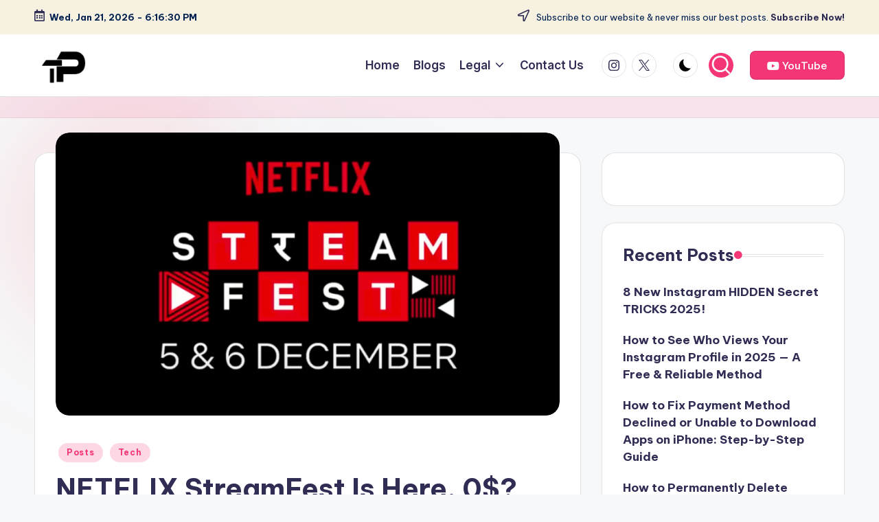

--- FILE ---
content_type: text/html; charset=UTF-8
request_url: https://clubparadise.in/2020/12/05/netflix-streamfest-is-here-0/
body_size: 35420
content:
<!DOCTYPE html><html lang="en-US" prefix="og: https://ogp.me/ns#" itemscope="" itemtype="http://schema.org/WebPage"><head><meta charset="UTF-8"/>
<script>var __ezHttpConsent={setByCat:function(src,tagType,attributes,category,force,customSetScriptFn=null){var setScript=function(){if(force||window.ezTcfConsent[category]){if(typeof customSetScriptFn==='function'){customSetScriptFn();}else{var scriptElement=document.createElement(tagType);scriptElement.src=src;attributes.forEach(function(attr){for(var key in attr){if(attr.hasOwnProperty(key)){scriptElement.setAttribute(key,attr[key]);}}});var firstScript=document.getElementsByTagName(tagType)[0];firstScript.parentNode.insertBefore(scriptElement,firstScript);}}};if(force||(window.ezTcfConsent&&window.ezTcfConsent.loaded)){setScript();}else if(typeof getEzConsentData==="function"){getEzConsentData().then(function(ezTcfConsent){if(ezTcfConsent&&ezTcfConsent.loaded){setScript();}else{console.error("cannot get ez consent data");force=true;setScript();}});}else{force=true;setScript();console.error("getEzConsentData is not a function");}},};</script>
<script>var ezTcfConsent=window.ezTcfConsent?window.ezTcfConsent:{loaded:false,store_info:false,develop_and_improve_services:false,measure_ad_performance:false,measure_content_performance:false,select_basic_ads:false,create_ad_profile:false,select_personalized_ads:false,create_content_profile:false,select_personalized_content:false,understand_audiences:false,use_limited_data_to_select_content:false,};function getEzConsentData(){return new Promise(function(resolve){document.addEventListener("ezConsentEvent",function(event){var ezTcfConsent=event.detail.ezTcfConsent;resolve(ezTcfConsent);});});}</script>
<script>if(typeof _setEzCookies!=='function'){function _setEzCookies(ezConsentData){var cookies=window.ezCookieQueue;for(var i=0;i<cookies.length;i++){var cookie=cookies[i];if(ezConsentData&&ezConsentData.loaded&&ezConsentData[cookie.tcfCategory]){document.cookie=cookie.name+"="+cookie.value;}}}}
window.ezCookieQueue=window.ezCookieQueue||[];if(typeof addEzCookies!=='function'){function addEzCookies(arr){window.ezCookieQueue=[...window.ezCookieQueue,...arr];}}
addEzCookies([]);if(window.ezTcfConsent&&window.ezTcfConsent.loaded){_setEzCookies(window.ezTcfConsent);}else if(typeof getEzConsentData==="function"){getEzConsentData().then(function(ezTcfConsent){if(ezTcfConsent&&ezTcfConsent.loaded){_setEzCookies(window.ezTcfConsent);}else{console.error("cannot get ez consent data");_setEzCookies(window.ezTcfConsent);}});}else{console.error("getEzConsentData is not a function");_setEzCookies(window.ezTcfConsent);}</script>
<script data-ezscrex='false' data-cfasync='false' data-pagespeed-no-defer>var __ez=__ez||{};__ez.stms=Date.now();__ez.evt={};__ez.script={};__ez.ck=__ez.ck||{};__ez.template={};__ez.template.isOrig=true;window.__ezScriptHost="//www.ezojs.com";__ez.queue=__ez.queue||function(){var e=0,i=0,t=[],n=!1,o=[],r=[],s=!0,a=function(e,i,n,o,r,s,a){var l=arguments.length>7&&void 0!==arguments[7]?arguments[7]:window,d=this;this.name=e,this.funcName=i,this.parameters=null===n?null:w(n)?n:[n],this.isBlock=o,this.blockedBy=r,this.deleteWhenComplete=s,this.isError=!1,this.isComplete=!1,this.isInitialized=!1,this.proceedIfError=a,this.fWindow=l,this.isTimeDelay=!1,this.process=function(){f("... func = "+e),d.isInitialized=!0,d.isComplete=!0,f("... func.apply: "+e);var i=d.funcName.split("."),n=null,o=this.fWindow||window;i.length>3||(n=3===i.length?o[i[0]][i[1]][i[2]]:2===i.length?o[i[0]][i[1]]:o[d.funcName]),null!=n&&n.apply(null,this.parameters),!0===d.deleteWhenComplete&&delete t[e],!0===d.isBlock&&(f("----- F'D: "+d.name),m())}},l=function(e,i,t,n,o,r,s){var a=arguments.length>7&&void 0!==arguments[7]?arguments[7]:window,l=this;this.name=e,this.path=i,this.async=o,this.defer=r,this.isBlock=t,this.blockedBy=n,this.isInitialized=!1,this.isError=!1,this.isComplete=!1,this.proceedIfError=s,this.fWindow=a,this.isTimeDelay=!1,this.isPath=function(e){return"/"===e[0]&&"/"!==e[1]},this.getSrc=function(e){return void 0!==window.__ezScriptHost&&this.isPath(e)&&"banger.js"!==this.name?window.__ezScriptHost+e:e},this.process=function(){l.isInitialized=!0,f("... file = "+e);var i=this.fWindow?this.fWindow.document:document,t=i.createElement("script");t.src=this.getSrc(this.path),!0===o?t.async=!0:!0===r&&(t.defer=!0),t.onerror=function(){var e={url:window.location.href,name:l.name,path:l.path,user_agent:window.navigator.userAgent};"undefined"!=typeof _ezaq&&(e.pageview_id=_ezaq.page_view_id);var i=encodeURIComponent(JSON.stringify(e)),t=new XMLHttpRequest;t.open("GET","//g.ezoic.net/ezqlog?d="+i,!0),t.send(),f("----- ERR'D: "+l.name),l.isError=!0,!0===l.isBlock&&m()},t.onreadystatechange=t.onload=function(){var e=t.readyState;f("----- F'D: "+l.name),e&&!/loaded|complete/.test(e)||(l.isComplete=!0,!0===l.isBlock&&m())},i.getElementsByTagName("head")[0].appendChild(t)}},d=function(e,i){this.name=e,this.path="",this.async=!1,this.defer=!1,this.isBlock=!1,this.blockedBy=[],this.isInitialized=!0,this.isError=!1,this.isComplete=i,this.proceedIfError=!1,this.isTimeDelay=!1,this.process=function(){}};function c(e,i,n,s,a,d,c,u,f){var m=new l(e,i,n,s,a,d,c,f);!0===u?o[e]=m:r[e]=m,t[e]=m,h(m)}function h(e){!0!==u(e)&&0!=s&&e.process()}function u(e){if(!0===e.isTimeDelay&&!1===n)return f(e.name+" blocked = TIME DELAY!"),!0;if(w(e.blockedBy))for(var i=0;i<e.blockedBy.length;i++){var o=e.blockedBy[i];if(!1===t.hasOwnProperty(o))return f(e.name+" blocked = "+o),!0;if(!0===e.proceedIfError&&!0===t[o].isError)return!1;if(!1===t[o].isComplete)return f(e.name+" blocked = "+o),!0}return!1}function f(e){var i=window.location.href,t=new RegExp("[?&]ezq=([^&#]*)","i").exec(i);"1"===(t?t[1]:null)&&console.debug(e)}function m(){++e>200||(f("let's go"),p(o),p(r))}function p(e){for(var i in e)if(!1!==e.hasOwnProperty(i)){var t=e[i];!0===t.isComplete||u(t)||!0===t.isInitialized||!0===t.isError?!0===t.isError?f(t.name+": error"):!0===t.isComplete?f(t.name+": complete already"):!0===t.isInitialized&&f(t.name+": initialized already"):t.process()}}function w(e){return"[object Array]"==Object.prototype.toString.call(e)}return window.addEventListener("load",(function(){setTimeout((function(){n=!0,f("TDELAY -----"),m()}),5e3)}),!1),{addFile:c,addFileOnce:function(e,i,n,o,r,s,a,l,d){t[e]||c(e,i,n,o,r,s,a,l,d)},addDelayFile:function(e,i){var n=new l(e,i,!1,[],!1,!1,!0);n.isTimeDelay=!0,f(e+" ...  FILE! TDELAY"),r[e]=n,t[e]=n,h(n)},addFunc:function(e,n,s,l,d,c,u,f,m,p){!0===c&&(e=e+"_"+i++);var w=new a(e,n,s,l,d,u,f,p);!0===m?o[e]=w:r[e]=w,t[e]=w,h(w)},addDelayFunc:function(e,i,n){var o=new a(e,i,n,!1,[],!0,!0);o.isTimeDelay=!0,f(e+" ...  FUNCTION! TDELAY"),r[e]=o,t[e]=o,h(o)},items:t,processAll:m,setallowLoad:function(e){s=e},markLoaded:function(e){if(e&&0!==e.length){if(e in t){var i=t[e];!0===i.isComplete?f(i.name+" "+e+": error loaded duplicate"):(i.isComplete=!0,i.isInitialized=!0)}else t[e]=new d(e,!0);f("markLoaded dummyfile: "+t[e].name)}},logWhatsBlocked:function(){for(var e in t)!1!==t.hasOwnProperty(e)&&u(t[e])}}}();__ez.evt.add=function(e,t,n){e.addEventListener?e.addEventListener(t,n,!1):e.attachEvent?e.attachEvent("on"+t,n):e["on"+t]=n()},__ez.evt.remove=function(e,t,n){e.removeEventListener?e.removeEventListener(t,n,!1):e.detachEvent?e.detachEvent("on"+t,n):delete e["on"+t]};__ez.script.add=function(e){var t=document.createElement("script");t.src=e,t.async=!0,t.type="text/javascript",document.getElementsByTagName("head")[0].appendChild(t)};__ez.dot=__ez.dot||{};__ez.queue.addFileOnce('/detroitchicago/boise.js', '//go.ezodn.com/detroitchicago/boise.js?gcb=195-0&cb=5', true, [], true, false, true, false);__ez.queue.addFileOnce('/parsonsmaize/abilene.js', '//go.ezodn.com/parsonsmaize/abilene.js?gcb=195-0&cb=e80eca0cdb', true, [], true, false, true, false);__ez.queue.addFileOnce('/parsonsmaize/mulvane.js', '//go.ezodn.com/parsonsmaize/mulvane.js?gcb=195-0&cb=e75e48eec0', true, ['/parsonsmaize/abilene.js'], true, false, true, false);__ez.queue.addFileOnce('/detroitchicago/birmingham.js', '//go.ezodn.com/detroitchicago/birmingham.js?gcb=195-0&cb=539c47377c', true, ['/parsonsmaize/abilene.js'], true, false, true, false);</script>
<script data-ezscrex="false" type="text/javascript" data-cfasync="false">window._ezaq = Object.assign({"ad_cache_level":0,"adpicker_placement_cnt":0,"ai_placeholder_cache_level":0,"ai_placeholder_placement_cnt":-1,"article_category":"Posts, Tech","author":"Divyansh Arun","domain":"clubparadise.in","domain_id":674340,"ezcache_level":0,"ezcache_skip_code":0,"has_bad_image":0,"has_bad_words":0,"is_sitespeed":0,"lt_cache_level":0,"publish_date":"2020-12-05","response_size":99095,"response_size_orig":93234,"response_time_orig":0,"template_id":120,"url":"https://clubparadise.in/2020/12/05/netflix-streamfest-is-here-0/","word_count":0,"worst_bad_word_level":0}, typeof window._ezaq !== "undefined" ? window._ezaq : {});__ez.queue.markLoaded('ezaqBaseReady');</script>
<script type='text/javascript' data-ezscrex='false' data-cfasync='false'>
window.ezAnalyticsStatic = true;
window._ez_send_requests_through_ezoic = true;window.ezWp = true;
function analyticsAddScript(script) {
	var ezDynamic = document.createElement('script');
	ezDynamic.type = 'text/javascript';
	ezDynamic.innerHTML = script;
	document.head.appendChild(ezDynamic);
}
function getCookiesWithPrefix() {
    var allCookies = document.cookie.split(';');
    var cookiesWithPrefix = {};

    for (var i = 0; i < allCookies.length; i++) {
        var cookie = allCookies[i].trim();

        for (var j = 0; j < arguments.length; j++) {
            var prefix = arguments[j];
            if (cookie.indexOf(prefix) === 0) {
                var cookieParts = cookie.split('=');
                var cookieName = cookieParts[0];
                var cookieValue = cookieParts.slice(1).join('=');
                cookiesWithPrefix[cookieName] = decodeURIComponent(cookieValue);
                break; // Once matched, no need to check other prefixes
            }
        }
    }

    return cookiesWithPrefix;
}
function productAnalytics() {
	var d = {"dhh":"//go.ezodn.com","pr":[6],"omd5":"fd630cdfd4d3fdb960a04e9fede162f0","nar":"risk score"};
	d.u = _ezaq.url;
	d.p = _ezaq.page_view_id;
	d.v = _ezaq.visit_uuid;
	d.ab = _ezaq.ab_test_id;
	d.e = JSON.stringify(_ezaq);
	d.ref = document.referrer;
	d.c = getCookiesWithPrefix('active_template', 'ez', 'lp_');
	if(typeof ez_utmParams !== 'undefined') {
		d.utm = ez_utmParams;
	}

	var dataText = JSON.stringify(d);
	var xhr = new XMLHttpRequest();
	xhr.open('POST','//g.ezoic.net/ezais/analytics?cb=1', true);
	xhr.onload = function () {
		if (xhr.status!=200) {
            return;
		}

        if(document.readyState !== 'loading') {
            analyticsAddScript(xhr.response);
            return;
        }

        var eventFunc = function() {
            if(document.readyState === 'loading') {
                return;
            }
            document.removeEventListener('readystatechange', eventFunc, false);
            analyticsAddScript(xhr.response);
        };

        document.addEventListener('readystatechange', eventFunc, false);
	};
	xhr.setRequestHeader('Content-Type','text/plain');
	xhr.send(dataText);
}
__ez.queue.addFunc("productAnalytics", "productAnalytics", null, true, ['ezaqBaseReady'], false, false, false, true);
</script><base href="https://clubparadise.in/2020/12/05/netflix-streamfest-is-here-0/"/>
	
	<link rel="profile" href="//gmpg.org/xfn/11"/>
		<style>img:is([sizes="auto" i], [sizes^="auto," i]) { contain-intrinsic-size: 3000px 1500px }</style>
	<meta name="viewport" content="width=device-width, initial-scale=1"/>
<!-- Search Engine Optimization by Rank Math - https://rankmath.com/ -->
<title>NETFLIX StreamFest Is Here. 0$? - Club Paradise</title>
<meta name="description" content="Netflix, Inc. is an American over-the-top content platform and production company headquartered in Los Gatos, California. Netflix was founded in 1997 by Reed"/>
<meta name="robots" content="index, follow, max-snippet:-1, max-video-preview:-1, max-image-preview:large"/>
<link rel="canonical" href="https://clubparadise.in/2020/12/05/netflix-streamfest-is-here-0/"/>
<meta property="og:locale" content="en_US"/>
<meta property="og:type" content="article"/>
<meta property="og:title" content="NETFLIX StreamFest Is Here. 0$? - Club Paradise"/>
<meta property="og:description" content="Netflix, Inc. is an American over-the-top content platform and production company headquartered in Los Gatos, California. Netflix was founded in 1997 by Reed"/>
<meta property="og:url" content="https://clubparadise.in/2020/12/05/netflix-streamfest-is-here-0/"/>
<meta property="og:site_name" content="Club Paradise"/>
<meta property="article:tag" content="free netflix"/>
<meta property="article:tag" content="how to apply for netflix streamfest"/>
<meta property="article:tag" content="how to get netflix streamfest registration"/>
<meta property="article:tag" content="how to use netflix streamfest"/>
<meta property="article:tag" content="how to watch netflix for free"/>
<meta property="article:tag" content="netflix"/>
<meta property="article:tag" content="netflix for free"/>
<meta property="article:tag" content="netflix free"/>
<meta property="article:tag" content="netflix free for 2 days"/>
<meta property="article:tag" content="netflix free subscription"/>
<meta property="article:tag" content="netflix india"/>
<meta property="article:tag" content="netflix series"/>
<meta property="article:tag" content="netflix shows"/>
<meta property="article:tag" content="netflix stream fest"/>
<meta property="article:tag" content="netflix streamfest"/>
<meta property="article:tag" content="netflix streamfest 5 &amp; 6 december"/>
<meta property="article:tag" content="netflix streamfest is at capacity"/>
<meta property="article:tag" content="netflix streamfest registration"/>
<meta property="article:tag" content="register for netflix streamfest"/>
<meta property="article:tag" content="streamfest"/>
<meta property="article:tag" content="what is netflix stream fest"/>
<meta property="article:section" content="Posts"/>
<meta property="og:image" content="https://clubparadise.in/wp-content/uploads/2020/12/134016-screenshot-2020-11-20-at-114424.png"/>
<meta property="og:image:secure_url" content="https://clubparadise.in/wp-content/uploads/2020/12/134016-screenshot-2020-11-20-at-114424.png"/>
<meta property="og:image:width" content="850"/>
<meta property="og:image:height" content="477"/>
<meta property="og:image:alt" content="stream fest"/>
<meta property="og:image:type" content="image/png"/>
<meta property="article:published_time" content="2020-12-05T09:37:13+00:00"/>
<meta name="twitter:card" content="summary_large_image"/>
<meta name="twitter:title" content="NETFLIX StreamFest Is Here. 0$? - Club Paradise"/>
<meta name="twitter:description" content="Netflix, Inc. is an American over-the-top content platform and production company headquartered in Los Gatos, California. Netflix was founded in 1997 by Reed"/>
<meta name="twitter:image" content="https://clubparadise.in/wp-content/uploads/2020/12/134016-screenshot-2020-11-20-at-114424.png"/>
<meta name="twitter:label1" content="Written by"/>
<meta name="twitter:data1" content="Divyansh Arun"/>
<meta name="twitter:label2" content="Time to read"/>
<meta name="twitter:data2" content="3 minutes"/>
<script type="application/ld+json" class="rank-math-schema">{"@context":"https://schema.org","@graph":[{"@type":["Person","Organization"],"@id":"https://clubparadise.in/#person","name":"techparadise","logo":{"@type":"ImageObject","@id":"https://clubparadise.in/#logo","url":"https://techparadise.co.in/wp-content/uploads/2020/05/cropped-8A06BD68-AD85-4390-AFAE-D0BC971EE957.png","contentUrl":"https://techparadise.co.in/wp-content/uploads/2020/05/cropped-8A06BD68-AD85-4390-AFAE-D0BC971EE957.png","caption":"techparadise","inLanguage":"en-US","width":"1230","height":"940"},"image":{"@type":"ImageObject","@id":"https://clubparadise.in/#logo","url":"https://techparadise.co.in/wp-content/uploads/2020/05/cropped-8A06BD68-AD85-4390-AFAE-D0BC971EE957.png","contentUrl":"https://techparadise.co.in/wp-content/uploads/2020/05/cropped-8A06BD68-AD85-4390-AFAE-D0BC971EE957.png","caption":"techparadise","inLanguage":"en-US","width":"1230","height":"940"}},{"@type":"WebSite","@id":"https://clubparadise.in/#website","url":"https://clubparadise.in","name":"techparadise","publisher":{"@id":"https://clubparadise.in/#person"},"inLanguage":"en-US"},{"@type":"ImageObject","@id":"https://clubparadise.in/wp-content/uploads/2020/12/134016-screenshot-2020-11-20-at-114424.png","url":"https://clubparadise.in/wp-content/uploads/2020/12/134016-screenshot-2020-11-20-at-114424.png","width":"850","height":"477","caption":"stream fest","inLanguage":"en-US"},{"@type":"WebPage","@id":"https://clubparadise.in/2020/12/05/netflix-streamfest-is-here-0/#webpage","url":"https://clubparadise.in/2020/12/05/netflix-streamfest-is-here-0/","name":"NETFLIX StreamFest Is Here. 0$? - Club Paradise","datePublished":"2020-12-05T09:37:13+00:00","dateModified":"2020-12-05T09:37:13+00:00","isPartOf":{"@id":"https://clubparadise.in/#website"},"primaryImageOfPage":{"@id":"https://clubparadise.in/wp-content/uploads/2020/12/134016-screenshot-2020-11-20-at-114424.png"},"inLanguage":"en-US"},{"@type":"Person","@id":"https://clubparadise.in/author/divyansh-arun/","name":"Divyansh Arun","url":"https://clubparadise.in/author/divyansh-arun/","image":{"@type":"ImageObject","@id":"https://secure.gravatar.com/avatar/e0c42d130dac27501c2c534ba49f38a1?s=96&amp;d=mm&amp;r=g","url":"https://secure.gravatar.com/avatar/e0c42d130dac27501c2c534ba49f38a1?s=96&amp;d=mm&amp;r=g","caption":"Divyansh Arun","inLanguage":"en-US"},"sameAs":["https://techparadise.co.in"]},{"@type":"BlogPosting","headline":"NETFLIX StreamFest Is Here. 0$? - Club Paradise","keywords":"netflix","datePublished":"2020-12-05T09:37:13+00:00","dateModified":"2020-12-05T09:37:13+00:00","articleSection":"Posts, Tech","author":{"@id":"https://clubparadise.in/author/divyansh-arun/","name":"Divyansh Arun"},"publisher":{"@id":"https://clubparadise.in/#person"},"description":"Netflix, Inc. is an American over-the-top content platform and production company headquartered in Los Gatos, California. Netflix was founded in 1997 by Reed","name":"NETFLIX StreamFest Is Here. 0$? - Club Paradise","@id":"https://clubparadise.in/2020/12/05/netflix-streamfest-is-here-0/#richSnippet","isPartOf":{"@id":"https://clubparadise.in/2020/12/05/netflix-streamfest-is-here-0/#webpage"},"image":{"@id":"https://clubparadise.in/wp-content/uploads/2020/12/134016-screenshot-2020-11-20-at-114424.png"},"inLanguage":"en-US","mainEntityOfPage":{"@id":"https://clubparadise.in/2020/12/05/netflix-streamfest-is-here-0/#webpage"}}]}</script>
<!-- /Rank Math WordPress SEO plugin -->

<link rel="dns-prefetch" href="//stats.wp.com"/>
<link rel="dns-prefetch" href="//fonts.googleapis.com"/>
<link rel="dns-prefetch" href="//c0.wp.com"/>
<script>
window._wpemojiSettings = {"baseUrl":"https:\/\/s.w.org\/images\/core\/emoji\/15.0.3\/72x72\/","ext":".png","svgUrl":"https:\/\/s.w.org\/images\/core\/emoji\/15.0.3\/svg\/","svgExt":".svg","source":{"concatemoji":"https:\/\/clubparadise.in\/wp-includes\/js\/wp-emoji-release.min.js?ver=6.7.4"}};
/*! This file is auto-generated */
!function(i,n){var o,s,e;function c(e){try{var t={supportTests:e,timestamp:(new Date).valueOf()};sessionStorage.setItem(o,JSON.stringify(t))}catch(e){}}function p(e,t,n){e.clearRect(0,0,e.canvas.width,e.canvas.height),e.fillText(t,0,0);var t=new Uint32Array(e.getImageData(0,0,e.canvas.width,e.canvas.height).data),r=(e.clearRect(0,0,e.canvas.width,e.canvas.height),e.fillText(n,0,0),new Uint32Array(e.getImageData(0,0,e.canvas.width,e.canvas.height).data));return t.every(function(e,t){return e===r[t]})}function u(e,t,n){switch(t){case"flag":return n(e,"\ud83c\udff3\ufe0f\u200d\u26a7\ufe0f","\ud83c\udff3\ufe0f\u200b\u26a7\ufe0f")?!1:!n(e,"\ud83c\uddfa\ud83c\uddf3","\ud83c\uddfa\u200b\ud83c\uddf3")&&!n(e,"\ud83c\udff4\udb40\udc67\udb40\udc62\udb40\udc65\udb40\udc6e\udb40\udc67\udb40\udc7f","\ud83c\udff4\u200b\udb40\udc67\u200b\udb40\udc62\u200b\udb40\udc65\u200b\udb40\udc6e\u200b\udb40\udc67\u200b\udb40\udc7f");case"emoji":return!n(e,"\ud83d\udc26\u200d\u2b1b","\ud83d\udc26\u200b\u2b1b")}return!1}function f(e,t,n){var r="undefined"!=typeof WorkerGlobalScope&&self instanceof WorkerGlobalScope?new OffscreenCanvas(300,150):i.createElement("canvas"),a=r.getContext("2d",{willReadFrequently:!0}),o=(a.textBaseline="top",a.font="600 32px Arial",{});return e.forEach(function(e){o[e]=t(a,e,n)}),o}function t(e){var t=i.createElement("script");t.src=e,t.defer=!0,i.head.appendChild(t)}"undefined"!=typeof Promise&&(o="wpEmojiSettingsSupports",s=["flag","emoji"],n.supports={everything:!0,everythingExceptFlag:!0},e=new Promise(function(e){i.addEventListener("DOMContentLoaded",e,{once:!0})}),new Promise(function(t){var n=function(){try{var e=JSON.parse(sessionStorage.getItem(o));if("object"==typeof e&&"number"==typeof e.timestamp&&(new Date).valueOf()<e.timestamp+604800&&"object"==typeof e.supportTests)return e.supportTests}catch(e){}return null}();if(!n){if("undefined"!=typeof Worker&&"undefined"!=typeof OffscreenCanvas&&"undefined"!=typeof URL&&URL.createObjectURL&&"undefined"!=typeof Blob)try{var e="postMessage("+f.toString()+"("+[JSON.stringify(s),u.toString(),p.toString()].join(",")+"));",r=new Blob([e],{type:"text/javascript"}),a=new Worker(URL.createObjectURL(r),{name:"wpTestEmojiSupports"});return void(a.onmessage=function(e){c(n=e.data),a.terminate(),t(n)})}catch(e){}c(n=f(s,u,p))}t(n)}).then(function(e){for(var t in e)n.supports[t]=e[t],n.supports.everything=n.supports.everything&&n.supports[t],"flag"!==t&&(n.supports.everythingExceptFlag=n.supports.everythingExceptFlag&&n.supports[t]);n.supports.everythingExceptFlag=n.supports.everythingExceptFlag&&!n.supports.flag,n.DOMReady=!1,n.readyCallback=function(){n.DOMReady=!0}}).then(function(){return e}).then(function(){var e;n.supports.everything||(n.readyCallback(),(e=n.source||{}).concatemoji?t(e.concatemoji):e.wpemoji&&e.twemoji&&(t(e.twemoji),t(e.wpemoji)))}))}((window,document),window._wpemojiSettings);
</script>
<style id="wp-emoji-styles-inline-css">

	img.wp-smiley, img.emoji {
		display: inline !important;
		border: none !important;
		box-shadow: none !important;
		height: 1em !important;
		width: 1em !important;
		margin: 0 0.07em !important;
		vertical-align: -0.1em !important;
		background: none !important;
		padding: 0 !important;
	}
</style>
<link rel="stylesheet" id="wp-block-library-css" href="https://c0.wp.com/c/6.7.4/wp-includes/css/dist/block-library/style.min.css" media="all"/>
<style id="wp-block-library-theme-inline-css">
.wp-block-audio :where(figcaption){color:#555;font-size:13px;text-align:center}.is-dark-theme .wp-block-audio :where(figcaption){color:#ffffffa6}.wp-block-audio{margin:0 0 1em}.wp-block-code{border:1px solid #ccc;border-radius:4px;font-family:Menlo,Consolas,monaco,monospace;padding:.8em 1em}.wp-block-embed :where(figcaption){color:#555;font-size:13px;text-align:center}.is-dark-theme .wp-block-embed :where(figcaption){color:#ffffffa6}.wp-block-embed{margin:0 0 1em}.blocks-gallery-caption{color:#555;font-size:13px;text-align:center}.is-dark-theme .blocks-gallery-caption{color:#ffffffa6}:root :where(.wp-block-image figcaption){color:#555;font-size:13px;text-align:center}.is-dark-theme :root :where(.wp-block-image figcaption){color:#ffffffa6}.wp-block-image{margin:0 0 1em}.wp-block-pullquote{border-bottom:4px solid;border-top:4px solid;color:currentColor;margin-bottom:1.75em}.wp-block-pullquote cite,.wp-block-pullquote footer,.wp-block-pullquote__citation{color:currentColor;font-size:.8125em;font-style:normal;text-transform:uppercase}.wp-block-quote{border-left:.25em solid;margin:0 0 1.75em;padding-left:1em}.wp-block-quote cite,.wp-block-quote footer{color:currentColor;font-size:.8125em;font-style:normal;position:relative}.wp-block-quote:where(.has-text-align-right){border-left:none;border-right:.25em solid;padding-left:0;padding-right:1em}.wp-block-quote:where(.has-text-align-center){border:none;padding-left:0}.wp-block-quote.is-large,.wp-block-quote.is-style-large,.wp-block-quote:where(.is-style-plain){border:none}.wp-block-search .wp-block-search__label{font-weight:700}.wp-block-search__button{border:1px solid #ccc;padding:.375em .625em}:where(.wp-block-group.has-background){padding:1.25em 2.375em}.wp-block-separator.has-css-opacity{opacity:.4}.wp-block-separator{border:none;border-bottom:2px solid;margin-left:auto;margin-right:auto}.wp-block-separator.has-alpha-channel-opacity{opacity:1}.wp-block-separator:not(.is-style-wide):not(.is-style-dots){width:100px}.wp-block-separator.has-background:not(.is-style-dots){border-bottom:none;height:1px}.wp-block-separator.has-background:not(.is-style-wide):not(.is-style-dots){height:2px}.wp-block-table{margin:0 0 1em}.wp-block-table td,.wp-block-table th{word-break:normal}.wp-block-table :where(figcaption){color:#555;font-size:13px;text-align:center}.is-dark-theme .wp-block-table :where(figcaption){color:#ffffffa6}.wp-block-video :where(figcaption){color:#555;font-size:13px;text-align:center}.is-dark-theme .wp-block-video :where(figcaption){color:#ffffffa6}.wp-block-video{margin:0 0 1em}:root :where(.wp-block-template-part.has-background){margin-bottom:0;margin-top:0;padding:1.25em 2.375em}
</style>
<link rel="stylesheet" id="mediaelement-css" href="https://c0.wp.com/c/6.7.4/wp-includes/js/mediaelement/mediaelementplayer-legacy.min.css" media="all"/>
<link rel="stylesheet" id="wp-mediaelement-css" href="https://c0.wp.com/c/6.7.4/wp-includes/js/mediaelement/wp-mediaelement.min.css" media="all"/>
<style id="jetpack-sharing-buttons-style-inline-css">
.jetpack-sharing-buttons__services-list{display:flex;flex-direction:row;flex-wrap:wrap;gap:0;list-style-type:none;margin:5px;padding:0}.jetpack-sharing-buttons__services-list.has-small-icon-size{font-size:12px}.jetpack-sharing-buttons__services-list.has-normal-icon-size{font-size:16px}.jetpack-sharing-buttons__services-list.has-large-icon-size{font-size:24px}.jetpack-sharing-buttons__services-list.has-huge-icon-size{font-size:36px}@media print{.jetpack-sharing-buttons__services-list{display:none!important}}.editor-styles-wrapper .wp-block-jetpack-sharing-buttons{gap:0;padding-inline-start:0}ul.jetpack-sharing-buttons__services-list.has-background{padding:1.25em 2.375em}
</style>
<style id="rank-math-toc-block-style-inline-css">
.wp-block-rank-math-toc-block nav ol{counter-reset:item}.wp-block-rank-math-toc-block nav ol li{display:block}.wp-block-rank-math-toc-block nav ol li:before{content:counters(item, ".") ". ";counter-increment:item}

</style>
<style id="classic-theme-styles-inline-css">
/*! This file is auto-generated */
.wp-block-button__link{color:#fff;background-color:#32373c;border-radius:9999px;box-shadow:none;text-decoration:none;padding:calc(.667em + 2px) calc(1.333em + 2px);font-size:1.125em}.wp-block-file__button{background:#32373c;color:#fff;text-decoration:none}
</style>
<style id="global-styles-inline-css">
:root{--wp--preset--aspect-ratio--square: 1;--wp--preset--aspect-ratio--4-3: 4/3;--wp--preset--aspect-ratio--3-4: 3/4;--wp--preset--aspect-ratio--3-2: 3/2;--wp--preset--aspect-ratio--2-3: 2/3;--wp--preset--aspect-ratio--16-9: 16/9;--wp--preset--aspect-ratio--9-16: 9/16;--wp--preset--color--black: #000000;--wp--preset--color--cyan-bluish-gray: #abb8c3;--wp--preset--color--white: #ffffff;--wp--preset--color--pale-pink: #f78da7;--wp--preset--color--vivid-red: #cf2e2e;--wp--preset--color--luminous-vivid-orange: #ff6900;--wp--preset--color--luminous-vivid-amber: #fcb900;--wp--preset--color--light-green-cyan: #7bdcb5;--wp--preset--color--vivid-green-cyan: #00d084;--wp--preset--color--pale-cyan-blue: #8ed1fc;--wp--preset--color--vivid-cyan-blue: #0693e3;--wp--preset--color--vivid-purple: #9b51e0;--wp--preset--gradient--vivid-cyan-blue-to-vivid-purple: linear-gradient(135deg,rgba(6,147,227,1) 0%,rgb(155,81,224) 100%);--wp--preset--gradient--light-green-cyan-to-vivid-green-cyan: linear-gradient(135deg,rgb(122,220,180) 0%,rgb(0,208,130) 100%);--wp--preset--gradient--luminous-vivid-amber-to-luminous-vivid-orange: linear-gradient(135deg,rgba(252,185,0,1) 0%,rgba(255,105,0,1) 100%);--wp--preset--gradient--luminous-vivid-orange-to-vivid-red: linear-gradient(135deg,rgba(255,105,0,1) 0%,rgb(207,46,46) 100%);--wp--preset--gradient--very-light-gray-to-cyan-bluish-gray: linear-gradient(135deg,rgb(238,238,238) 0%,rgb(169,184,195) 100%);--wp--preset--gradient--cool-to-warm-spectrum: linear-gradient(135deg,rgb(74,234,220) 0%,rgb(151,120,209) 20%,rgb(207,42,186) 40%,rgb(238,44,130) 60%,rgb(251,105,98) 80%,rgb(254,248,76) 100%);--wp--preset--gradient--blush-light-purple: linear-gradient(135deg,rgb(255,206,236) 0%,rgb(152,150,240) 100%);--wp--preset--gradient--blush-bordeaux: linear-gradient(135deg,rgb(254,205,165) 0%,rgb(254,45,45) 50%,rgb(107,0,62) 100%);--wp--preset--gradient--luminous-dusk: linear-gradient(135deg,rgb(255,203,112) 0%,rgb(199,81,192) 50%,rgb(65,88,208) 100%);--wp--preset--gradient--pale-ocean: linear-gradient(135deg,rgb(255,245,203) 0%,rgb(182,227,212) 50%,rgb(51,167,181) 100%);--wp--preset--gradient--electric-grass: linear-gradient(135deg,rgb(202,248,128) 0%,rgb(113,206,126) 100%);--wp--preset--gradient--midnight: linear-gradient(135deg,rgb(2,3,129) 0%,rgb(40,116,252) 100%);--wp--preset--font-size--small: 13px;--wp--preset--font-size--medium: 20px;--wp--preset--font-size--large: 36px;--wp--preset--font-size--x-large: 42px;--wp--preset--spacing--20: 0.44rem;--wp--preset--spacing--30: 0.67rem;--wp--preset--spacing--40: 1rem;--wp--preset--spacing--50: 1.5rem;--wp--preset--spacing--60: 2.25rem;--wp--preset--spacing--70: 3.38rem;--wp--preset--spacing--80: 5.06rem;--wp--preset--shadow--natural: 6px 6px 9px rgba(0, 0, 0, 0.2);--wp--preset--shadow--deep: 12px 12px 50px rgba(0, 0, 0, 0.4);--wp--preset--shadow--sharp: 6px 6px 0px rgba(0, 0, 0, 0.2);--wp--preset--shadow--outlined: 6px 6px 0px -3px rgba(255, 255, 255, 1), 6px 6px rgba(0, 0, 0, 1);--wp--preset--shadow--crisp: 6px 6px 0px rgba(0, 0, 0, 1);}:where(.is-layout-flex){gap: 0.5em;}:where(.is-layout-grid){gap: 0.5em;}body .is-layout-flex{display: flex;}.is-layout-flex{flex-wrap: wrap;align-items: center;}.is-layout-flex > :is(*, div){margin: 0;}body .is-layout-grid{display: grid;}.is-layout-grid > :is(*, div){margin: 0;}:where(.wp-block-columns.is-layout-flex){gap: 2em;}:where(.wp-block-columns.is-layout-grid){gap: 2em;}:where(.wp-block-post-template.is-layout-flex){gap: 1.25em;}:where(.wp-block-post-template.is-layout-grid){gap: 1.25em;}.has-black-color{color: var(--wp--preset--color--black) !important;}.has-cyan-bluish-gray-color{color: var(--wp--preset--color--cyan-bluish-gray) !important;}.has-white-color{color: var(--wp--preset--color--white) !important;}.has-pale-pink-color{color: var(--wp--preset--color--pale-pink) !important;}.has-vivid-red-color{color: var(--wp--preset--color--vivid-red) !important;}.has-luminous-vivid-orange-color{color: var(--wp--preset--color--luminous-vivid-orange) !important;}.has-luminous-vivid-amber-color{color: var(--wp--preset--color--luminous-vivid-amber) !important;}.has-light-green-cyan-color{color: var(--wp--preset--color--light-green-cyan) !important;}.has-vivid-green-cyan-color{color: var(--wp--preset--color--vivid-green-cyan) !important;}.has-pale-cyan-blue-color{color: var(--wp--preset--color--pale-cyan-blue) !important;}.has-vivid-cyan-blue-color{color: var(--wp--preset--color--vivid-cyan-blue) !important;}.has-vivid-purple-color{color: var(--wp--preset--color--vivid-purple) !important;}.has-black-background-color{background-color: var(--wp--preset--color--black) !important;}.has-cyan-bluish-gray-background-color{background-color: var(--wp--preset--color--cyan-bluish-gray) !important;}.has-white-background-color{background-color: var(--wp--preset--color--white) !important;}.has-pale-pink-background-color{background-color: var(--wp--preset--color--pale-pink) !important;}.has-vivid-red-background-color{background-color: var(--wp--preset--color--vivid-red) !important;}.has-luminous-vivid-orange-background-color{background-color: var(--wp--preset--color--luminous-vivid-orange) !important;}.has-luminous-vivid-amber-background-color{background-color: var(--wp--preset--color--luminous-vivid-amber) !important;}.has-light-green-cyan-background-color{background-color: var(--wp--preset--color--light-green-cyan) !important;}.has-vivid-green-cyan-background-color{background-color: var(--wp--preset--color--vivid-green-cyan) !important;}.has-pale-cyan-blue-background-color{background-color: var(--wp--preset--color--pale-cyan-blue) !important;}.has-vivid-cyan-blue-background-color{background-color: var(--wp--preset--color--vivid-cyan-blue) !important;}.has-vivid-purple-background-color{background-color: var(--wp--preset--color--vivid-purple) !important;}.has-black-border-color{border-color: var(--wp--preset--color--black) !important;}.has-cyan-bluish-gray-border-color{border-color: var(--wp--preset--color--cyan-bluish-gray) !important;}.has-white-border-color{border-color: var(--wp--preset--color--white) !important;}.has-pale-pink-border-color{border-color: var(--wp--preset--color--pale-pink) !important;}.has-vivid-red-border-color{border-color: var(--wp--preset--color--vivid-red) !important;}.has-luminous-vivid-orange-border-color{border-color: var(--wp--preset--color--luminous-vivid-orange) !important;}.has-luminous-vivid-amber-border-color{border-color: var(--wp--preset--color--luminous-vivid-amber) !important;}.has-light-green-cyan-border-color{border-color: var(--wp--preset--color--light-green-cyan) !important;}.has-vivid-green-cyan-border-color{border-color: var(--wp--preset--color--vivid-green-cyan) !important;}.has-pale-cyan-blue-border-color{border-color: var(--wp--preset--color--pale-cyan-blue) !important;}.has-vivid-cyan-blue-border-color{border-color: var(--wp--preset--color--vivid-cyan-blue) !important;}.has-vivid-purple-border-color{border-color: var(--wp--preset--color--vivid-purple) !important;}.has-vivid-cyan-blue-to-vivid-purple-gradient-background{background: var(--wp--preset--gradient--vivid-cyan-blue-to-vivid-purple) !important;}.has-light-green-cyan-to-vivid-green-cyan-gradient-background{background: var(--wp--preset--gradient--light-green-cyan-to-vivid-green-cyan) !important;}.has-luminous-vivid-amber-to-luminous-vivid-orange-gradient-background{background: var(--wp--preset--gradient--luminous-vivid-amber-to-luminous-vivid-orange) !important;}.has-luminous-vivid-orange-to-vivid-red-gradient-background{background: var(--wp--preset--gradient--luminous-vivid-orange-to-vivid-red) !important;}.has-very-light-gray-to-cyan-bluish-gray-gradient-background{background: var(--wp--preset--gradient--very-light-gray-to-cyan-bluish-gray) !important;}.has-cool-to-warm-spectrum-gradient-background{background: var(--wp--preset--gradient--cool-to-warm-spectrum) !important;}.has-blush-light-purple-gradient-background{background: var(--wp--preset--gradient--blush-light-purple) !important;}.has-blush-bordeaux-gradient-background{background: var(--wp--preset--gradient--blush-bordeaux) !important;}.has-luminous-dusk-gradient-background{background: var(--wp--preset--gradient--luminous-dusk) !important;}.has-pale-ocean-gradient-background{background: var(--wp--preset--gradient--pale-ocean) !important;}.has-electric-grass-gradient-background{background: var(--wp--preset--gradient--electric-grass) !important;}.has-midnight-gradient-background{background: var(--wp--preset--gradient--midnight) !important;}.has-small-font-size{font-size: var(--wp--preset--font-size--small) !important;}.has-medium-font-size{font-size: var(--wp--preset--font-size--medium) !important;}.has-large-font-size{font-size: var(--wp--preset--font-size--large) !important;}.has-x-large-font-size{font-size: var(--wp--preset--font-size--x-large) !important;}
:where(.wp-block-post-template.is-layout-flex){gap: 1.25em;}:where(.wp-block-post-template.is-layout-grid){gap: 1.25em;}
:where(.wp-block-columns.is-layout-flex){gap: 2em;}:where(.wp-block-columns.is-layout-grid){gap: 2em;}
:root :where(.wp-block-pullquote){font-size: 1.5em;line-height: 1.6;}
</style>
<link rel="stylesheet" id="bloghash-elementor-css" href="https://clubparadise.in/wp-content/themes/bloghash/assets/css/compatibility/elementor.min.css?ver=1.0.18" media="all"/>
<link rel="stylesheet" id="swiper-css" href="https://clubparadise.in/wp-content/plugins/elementor/assets/lib/swiper/v8/css/swiper.min.css?ver=8.4.5" media="all"/>
<link rel="stylesheet" id="FontAwesome-css" href="https://clubparadise.in/wp-content/themes/bloghash/assets/css/all.min.css?ver=5.15.4" media="all"/>
<link rel="stylesheet" id="bloghash-styles-css" href="https://clubparadise.in/wp-content/themes/bloghash/assets/css/style.min.css?ver=1.0.18" media="all"/>
<!--[if IE]>
<link rel='stylesheet' id='bloghash-ie-css' href='https://clubparadise.in/wp-content/themes/bloghash/assets/css/compatibility/ie.min.css?ver=1.0.18' media='all' />
<![endif]-->
<link rel="stylesheet" id="bloghash-google-fonts-css" href="//fonts.googleapis.com/css?family=Inter+Tight%3A600%7CBe+Vietnam+Pro%3A400%2C700%2C500%7CPlayfair+Display%3A400%2C400i&amp;display=swap&amp;subsets=latin&amp;ver=1.0.18" media=""/>
<link rel="stylesheet" id="bloghash-dynamic-styles-css" href="https://clubparadise.in/wp-content/uploads/bloghash/dynamic-styles.css?ver=1768931896" media="all"/>
<link rel="stylesheet" id="generate-blog-images-css" href="https://clubparadise.in/wp-content/plugins/gp-premium/blog/functions/css/featured-images.min.css?ver=2.0.2" media="all"/>
<link rel="stylesheet" id="generate-offside-css" href="https://clubparadise.in/wp-content/plugins/gp-premium/menu-plus/functions/css/offside.min.css?ver=2.0.2" media="all"/>
<link rel="stylesheet" id="gp-premium-icons-css" href="https://clubparadise.in/wp-content/plugins/gp-premium/general/icons/icons.min.css?ver=2.0.2" media="all"/>
<link rel="stylesheet" id="generate-navigation-branding-css" href="https://clubparadise.in/wp-content/plugins/gp-premium/menu-plus/functions/css/navigation-branding.min.css?ver=2.0.2" media="all"/>
<!--[if IE]>
<script src="https://clubparadise.in/wp-content/themes/bloghash/assets/js/vendors/flexibility.min.js?ver=1.0.18" id="bloghash-flexibility-js"></script>
<script id="bloghash-flexibility-js-after">
flexibility(document.documentElement);
</script>
<![endif]-->
<script src="https://c0.wp.com/c/6.7.4/wp-includes/js/jquery/jquery.min.js" id="jquery-core-js"></script>
<script src="https://c0.wp.com/c/6.7.4/wp-includes/js/jquery/jquery-migrate.min.js" id="jquery-migrate-js"></script>
<link rel="https://api.w.org/" href="https://clubparadise.in/wp-json/"/><link rel="alternate" title="JSON" type="application/json" href="https://clubparadise.in/wp-json/wp/v2/posts/3166"/><link rel="alternate" title="oEmbed (JSON)" type="application/json+oembed" href="https://clubparadise.in/wp-json/oembed/1.0/embed?url=https%3A%2F%2Fclubparadise.in%2F2020%2F12%2F05%2Fnetflix-streamfest-is-here-0%2F"/>
<link rel="alternate" title="oEmbed (XML)" type="text/xml+oembed" href="https://clubparadise.in/wp-json/oembed/1.0/embed?url=https%3A%2F%2Fclubparadise.in%2F2020%2F12%2F05%2Fnetflix-streamfest-is-here-0%2F&amp;format=xml"/>
	<style>img#wpstats{display:none}</style>
		<link rel="pingback" href="https://clubparadise.in/xmlrpc.php"/>
<meta name="theme-color" content="#F43676"/><meta name="generator" content="Elementor 3.24.7; features: additional_custom_breakpoints; settings: css_print_method-external, google_font-enabled, font_display-auto"/>
<style id="generateblocks-css">.gb-button-wrapper{display:flex;flex-wrap:wrap;align-items:flex-start;justify-content:flex-start;clear:both;}.gb-container .wp-block-image img{vertical-align:middle;}.gb-container .gb-shape{position:absolute;overflow:hidden;pointer-events:none;line-height:0;}.gb-container .gb-shape svg{fill:currentColor;}.gb-container-2128fcfe{text-align:center;}.gb-container-2128fcfe > .gb-inside-container{padding:60px 20px;max-width:1100px;margin-left:auto;margin-right:auto;}.gb-container-f6853495 > .gb-inside-container{padding:0;max-width:1100px;margin-left:auto;margin-right:auto;}.gb-container-f6853495.inline-post-meta-area > .gb-inside-container{display:flex;align-items:center;justify-content:center;}.gb-icon{display:inline-flex;line-height:0;}.gb-icon svg{height:1em;width:1em;fill:currentColor;}.gb-highlight{background:none;color:unset;}p.gb-headline-d2cfef48{font-size:14px;padding-right:5px;margin-bottom:0;}p.gb-headline-96b05087{font-size:14px;margin-bottom:0;}p.gb-headline-473308e5{font-size:14px;padding-left:5px;margin-bottom:0;}@media (max-width: 767px) {.gb-grid-wrapper > .gb-grid-column-2128fcfe{width:100%;}.gb-grid-wrapper > .gb-grid-column-f6853495{width:100%;}}</style>      <meta name="onesignal" content="wordpress-plugin"/>
            <script>

      window.OneSignal = window.OneSignal || [];

      OneSignal.push( function() {
        OneSignal.SERVICE_WORKER_UPDATER_PATH = "OneSignalSDKUpdaterWorker.js.php";
                      OneSignal.SERVICE_WORKER_PATH = "OneSignalSDKWorker.js.php";
                      OneSignal.SERVICE_WORKER_PARAM = { scope: "/" };
        OneSignal.setDefaultNotificationUrl("https://clubparadise.in");
        var oneSignal_options = {};
        window._oneSignalInitOptions = oneSignal_options;

        oneSignal_options['wordpress'] = true;
oneSignal_options['appId'] = '2e9905b1-3185-4f07-a33a-2cbbb06f4c18';
oneSignal_options['allowLocalhostAsSecureOrigin'] = true;
oneSignal_options['welcomeNotification'] = { };
oneSignal_options['welcomeNotification']['title'] = "";
oneSignal_options['welcomeNotification']['message'] = "";
oneSignal_options['path'] = "https://clubparadise.in/wp-content/plugins/onesignal-free-web-push-notifications/sdk_files/";
oneSignal_options['promptOptions'] = { };
oneSignal_options['notifyButton'] = { };
oneSignal_options['notifyButton']['enable'] = true;
oneSignal_options['notifyButton']['position'] = 'bottom-right';
oneSignal_options['notifyButton']['theme'] = 'default';
oneSignal_options['notifyButton']['size'] = 'medium';
oneSignal_options['notifyButton']['showCredit'] = true;
oneSignal_options['notifyButton']['text'] = {};
                OneSignal.init(window._oneSignalInitOptions);
                OneSignal.showNativePrompt();      });

      function documentInitOneSignal() {
        var oneSignal_elements = document.getElementsByClassName("OneSignal-prompt");

        var oneSignalLinkClickHandler = function(event) { OneSignal.push(['registerForPushNotifications']); event.preventDefault(); };        for(var i = 0; i < oneSignal_elements.length; i++)
          oneSignal_elements[i].addEventListener('click', oneSignalLinkClickHandler, false);
      }

      if (document.readyState === 'complete') {
           documentInitOneSignal();
      }
      else {
           window.addEventListener("load", function(event){
               documentInitOneSignal();
          });
      }
    </script>
			<style>
				.e-con.e-parent:nth-of-type(n+4):not(.e-lazyloaded):not(.e-no-lazyload),
				.e-con.e-parent:nth-of-type(n+4):not(.e-lazyloaded):not(.e-no-lazyload) * {
					background-image: none !important;
				}
				@media screen and (max-height: 1024px) {
					.e-con.e-parent:nth-of-type(n+3):not(.e-lazyloaded):not(.e-no-lazyload),
					.e-con.e-parent:nth-of-type(n+3):not(.e-lazyloaded):not(.e-no-lazyload) * {
						background-image: none !important;
					}
				}
				@media screen and (max-height: 640px) {
					.e-con.e-parent:nth-of-type(n+2):not(.e-lazyloaded):not(.e-no-lazyload),
					.e-con.e-parent:nth-of-type(n+2):not(.e-lazyloaded):not(.e-no-lazyload) * {
						background-image: none !important;
					}
				}
			</style>
			<!-- Google Tag Manager -->
<script>(function(w,d,s,l,i){w[l]=w[l]||[];w[l].push({'gtm.start':
new Date().getTime(),event:'gtm.js'});var f=d.getElementsByTagName(s)[0],
j=d.createElement(s),dl=l!='dataLayer'?'&l='+l:'';j.async=true;j.src=
'https://www.googletagmanager.com/gtm.js?id='+i+dl;f.parentNode.insertBefore(j,f);
})(window,document,'script','dataLayer','GTM-MDPR6ZK');</script>
<!-- End Google Tag Manager --><link rel="icon" href="https://clubparadise.in/wp-content/uploads/2020/05/cropped-download-32x32.png" sizes="32x32"/>
<link rel="icon" href="https://clubparadise.in/wp-content/uploads/2020/05/cropped-download-192x192.png" sizes="192x192"/>
<link rel="apple-touch-icon" href="https://clubparadise.in/wp-content/uploads/2020/05/cropped-download-180x180.png"/>
<meta name="msapplication-TileImage" content="https://clubparadise.in/wp-content/uploads/2020/05/cropped-download-270x270.png"/>
<script type='text/javascript'>
var ezoTemplate = 'old_site_noads';
var ezouid = '1';
var ezoFormfactor = '1';
</script><script data-ezscrex="false" type='text/javascript'>
var soc_app_id = '0';
var did = 674340;
var ezdomain = 'clubparadise.in';
var ezoicSearchable = 1;
</script></head>

<body class="post-template-default single single-post postid-3166 single-format-standard wp-custom-logo wp-embed-responsive post-image-above-header post-image-aligned-center slideout-enabled slideout-mobile sticky-menu-fade mobile-header mobile-header-logo bloghash-topbar__separators-regular bloghash-layout__fw-contained bloghash-layout__boxed-separated bloghash-layout-shadow bloghash-header-layout-1 bloghash-menu-animation-underline bloghash-header__separators-none bloghash-single-title-in-content bloghash-page-title-align-left comments-open bloghash-has-sidebar bloghash-sticky-sidebar bloghash-sidebar-style-2 bloghash-sidebar-position__right-sidebar entry-media-hover-style-1 bloghash-copyright-layout-1 is-section-heading-init-s1 is-footer-heading-init-s0 bloghash-input-supported bloghash-blog-image-wrap validate-comment-form bloghash-menu-accessibility elementor-default elementor-kit-3226">


<div id="page" class="hfeed site">
	<a class="skip-link screen-reader-text" href="#main">Skip to content</a>

	
	
	<header id="masthead" class="site-header" role="banner" itemtype="https://schema.org/WPHeader" itemscope="itemscope">
		
<div id="bloghash-topbar">
	<div class="bloghash-container">
		<div class="bloghash-flex-row">
			<div class="col-md flex-basis-auto start-sm"><div class="bloghash-topbar-widget__text bloghash-topbar-widget bloghash-all"><span><i class="far fa-calendar-alt fa-lg bloghash-icon"></i><strong><span id="bloghash-date"></span> - <span id="bloghash-time"></span></strong></span></div><!-- END .bloghash-topbar-widget --></div>
			<div class="col-md flex-basis-auto end-sm"><div class="bloghash-topbar-widget__text bloghash-topbar-widget bloghash-all"><span><i class="far fa-location-arrow fa-lg bloghash-icon"></i> Subscribe to our website &amp; never miss our best posts. <a href="#"><strong>Subscribe Now!</strong></a></span></div><!-- END .bloghash-topbar-widget --></div>
		</div>
	</div>
</div><!-- END #bloghash-topbar -->
<div id="bloghash-header">
		<div id="bloghash-header-inner">
		
<div class="bloghash-container bloghash-header-container">

	
<div class="bloghash-logo bloghash-header-element" itemtype="https://schema.org/Organization" itemscope="itemscope">
	<div class="logo-inner"><a href="https://clubparadise.in/" rel="home" class="" itemprop="url">
					<img fetchpriority="high" src="https://clubparadise.in/wp-content/uploads/2020/05/cropped-8A06BD68-AD85-4390-AFAE-D0BC971EE957-1.png" alt="Club Paradise" width="1245" height="951" class="" itemprop="logo"/>
				</a></div></div><!-- END .bloghash-logo -->

	<span class="bloghash-header-element bloghash-mobile-nav">
				<button class="bloghash-hamburger hamburger--spin bloghash-hamburger-bloghash-primary-nav" aria-label="Menu" aria-controls="bloghash-primary-nav" type="button">

			
			<span class="hamburger-box">
				<span class="hamburger-inner"></span>
			</span>

		</button>
			</span>

	
<nav class="site-navigation main-navigation bloghash-primary-nav bloghash-nav bloghash-header-element" role="navigation" itemtype="https://schema.org/SiteNavigationElement" itemscope="itemscope" aria-label="Site Navigation">

<ul id="bloghash-primary-nav" class="menu"><li id="menu-item-1347" class="menu-item menu-item-type-post_type menu-item-object-page menu-item-home menu-item-1347"><a href="https://clubparadise.in/"><span>Home</span></a></li>
<li id="menu-item-3937" class="menu-item menu-item-type-custom menu-item-object-custom menu-item-3937"><a href="https://clubparadise.in/category/post/"><span>Blogs</span></a></li>
<li id="menu-item-3951" class="menu-item menu-item-type-custom menu-item-object-custom menu-item-has-children menu-item-3951"><a href="#"><span>Legal</span><svg class="bloghash-icon" xmlns="http://www.w3.org/2000/svg" width="32" height="32" viewBox="0 0 32 32"><path d="M24.958 10.483a1.29 1.29 0 00-1.868 0l-7.074 7.074-7.074-7.074c-.534-.534-1.335-.534-1.868 0s-.534 1.335 0 1.868l8.008 8.008c.267.267.667.4.934.4s.667-.133.934-.4l8.008-8.008a1.29 1.29 0 000-1.868z"></path></svg></a><button type="button" class="bloghash-mobile-toggen"><svg class="bloghash-icon" xmlns="http://www.w3.org/2000/svg" width="32" height="32" viewBox="0 0 32 32"><path d="M24.958 10.483a1.29 1.29 0 00-1.868 0l-7.074 7.074-7.074-7.074c-.534-.534-1.335-.534-1.868 0s-.534 1.335 0 1.868l8.008 8.008c.267.267.667.4.934.4s.667-.133.934-.4l8.008-8.008a1.29 1.29 0 000-1.868z"></path></svg></button>
<ul class="sub-menu">
	<li id="menu-item-3952" class="menu-item menu-item-type-post_type menu-item-object-page menu-item-3952"><a href="https://clubparadise.in/terms-and-condition/"><span>Terms And Condition</span></a></li>
	<li id="menu-item-3953" class="menu-item menu-item-type-post_type menu-item-object-page menu-item-3953"><a href="https://clubparadise.in/privacy_policy/"><span>Privacy Policy</span></a></li>
	<li id="menu-item-3954" class="menu-item menu-item-type-post_type menu-item-object-page menu-item-3954"><a href="https://clubparadise.in/disclaimer-for-club-paradise/"><span>Disclaimer</span></a></li>
</ul>
</li>
<li id="menu-item-3938" class="menu-item menu-item-type-post_type menu-item-object-page menu-item-3938"><a href="https://clubparadise.in/contact-us/"><span>Contact Us</span></a></li>
</ul></nav><!-- END .bloghash-nav -->
<div class="bloghash-header-widgets bloghash-header-element bloghash-widget-location-right"><div class="bloghash-header-widget__socials bloghash-header-widget bloghash-all"><div class="bloghash-widget-wrapper"><nav class="bloghash-social-nav rounded-border"><ul id="menu-social-menu" class="bloghash-socials-menu"><li id="menu-item-3946" class="menu-item menu-item-type-custom menu-item-object-custom menu-item-3946"><a href="https://instagram.com/techparadise_"><span class="screen-reader-text">instagram</span><span class="instagram" title="Instagram"><svg class="bloghash-icon" aria-hidden="true" xmlns="http://www.w3.org/2000/svg" width="32" height="32" viewBox="0 0 32 32"><path d="M16.016 3.284c4.317 0 4.755.063 6.444.125 1.627.063 2.44.313 3.003.5.751.313 1.314.688 1.814 1.189.563.563.938 1.126 1.189 1.814.25.626.5 1.439.563 3.003.063 1.752.125 2.19.125 6.506s-.063 4.755-.125 6.444c-.063 1.627-.313 2.44-.5 3.003-.313.751-.688 1.314-1.189 1.814-.563.563-1.126.938-1.814 1.189-.626.25-1.439.5-3.003.563-1.752.063-2.19.125-6.506.125s-4.755-.063-6.444-.125c-1.627-.063-2.44-.313-3.003-.5-.751-.313-1.314-.688-1.814-1.189-.563-.563-.938-1.126-1.189-1.814-.25-.626-.5-1.439-.563-3.003-.063-1.752-.125-2.19-.125-6.506s.063-4.755.125-6.444c.063-1.627.313-2.44.5-3.003.313-.751.688-1.314 1.189-1.814.563-.563 1.126-.938 1.814-1.189.626-.25 1.439-.5 3.003-.563 1.752-.063 2.19-.125 6.506-.125m0-2.877c-4.379 0-4.88.063-6.569.125-1.752.063-2.94.313-3.879.688-1.064.438-2.002 1.001-2.878 1.877S1.251 4.911.813 5.975C.438 6.976.187 8.102.125 9.854.062 11.543 0 12.044 0 16.423s.063 4.88.125 6.569c.063 1.752.313 2.94.688 3.879.438 1.064 1.001 2.002 1.877 2.878s1.814 1.439 2.878 1.877c1.001.375 2.127.626 3.879.688 1.689.063 2.19.125 6.569.125s4.88-.063 6.569-.125c1.752-.063 2.94-.313 3.879-.688 1.064-.438 2.002-1.001 2.878-1.877s1.439-1.814 1.877-2.878c.375-1.001.626-2.127.688-3.879.063-1.689.125-2.19.125-6.569s-.063-4.88-.125-6.569c-.063-1.752-.313-2.94-.688-3.879-.438-1.064-1.001-2.002-1.877-2.878s-1.814-1.439-2.878-1.877C25.463.845 24.337.594 22.585.532c-1.689-.063-2.19-.125-6.569-.125zm0 7.757c-4.567 0-8.258 3.691-8.258 8.258s3.691 8.258 8.258 8.258c4.567 0 8.258-3.691 8.258-8.258s-3.691-8.258-8.258-8.258zm0 13.639c-2.94 0-5.38-2.44-5.38-5.38s2.44-5.38 5.38-5.38 5.38 2.44 5.38 5.38-2.44 5.38-5.38 5.38zM26.463 7.851c0 1.064-.813 1.939-1.877 1.939s-1.939-.876-1.939-1.939c0-1.064.876-1.877 1.939-1.877s1.877.813 1.877 1.877z"></path></svg><svg class="bloghash-icon bottom-icon" aria-hidden="true" xmlns="http://www.w3.org/2000/svg" width="32" height="32" viewBox="0 0 32 32"><path d="M16.016 3.284c4.317 0 4.755.063 6.444.125 1.627.063 2.44.313 3.003.5.751.313 1.314.688 1.814 1.189.563.563.938 1.126 1.189 1.814.25.626.5 1.439.563 3.003.063 1.752.125 2.19.125 6.506s-.063 4.755-.125 6.444c-.063 1.627-.313 2.44-.5 3.003-.313.751-.688 1.314-1.189 1.814-.563.563-1.126.938-1.814 1.189-.626.25-1.439.5-3.003.563-1.752.063-2.19.125-6.506.125s-4.755-.063-6.444-.125c-1.627-.063-2.44-.313-3.003-.5-.751-.313-1.314-.688-1.814-1.189-.563-.563-.938-1.126-1.189-1.814-.25-.626-.5-1.439-.563-3.003-.063-1.752-.125-2.19-.125-6.506s.063-4.755.125-6.444c.063-1.627.313-2.44.5-3.003.313-.751.688-1.314 1.189-1.814.563-.563 1.126-.938 1.814-1.189.626-.25 1.439-.5 3.003-.563 1.752-.063 2.19-.125 6.506-.125m0-2.877c-4.379 0-4.88.063-6.569.125-1.752.063-2.94.313-3.879.688-1.064.438-2.002 1.001-2.878 1.877S1.251 4.911.813 5.975C.438 6.976.187 8.102.125 9.854.062 11.543 0 12.044 0 16.423s.063 4.88.125 6.569c.063 1.752.313 2.94.688 3.879.438 1.064 1.001 2.002 1.877 2.878s1.814 1.439 2.878 1.877c1.001.375 2.127.626 3.879.688 1.689.063 2.19.125 6.569.125s4.88-.063 6.569-.125c1.752-.063 2.94-.313 3.879-.688 1.064-.438 2.002-1.001 2.878-1.877s1.439-1.814 1.877-2.878c.375-1.001.626-2.127.688-3.879.063-1.689.125-2.19.125-6.569s-.063-4.88-.125-6.569c-.063-1.752-.313-2.94-.688-3.879-.438-1.064-1.001-2.002-1.877-2.878s-1.814-1.439-2.878-1.877C25.463.845 24.337.594 22.585.532c-1.689-.063-2.19-.125-6.569-.125zm0 7.757c-4.567 0-8.258 3.691-8.258 8.258s3.691 8.258 8.258 8.258c4.567 0 8.258-3.691 8.258-8.258s-3.691-8.258-8.258-8.258zm0 13.639c-2.94 0-5.38-2.44-5.38-5.38s2.44-5.38 5.38-5.38 5.38 2.44 5.38 5.38-2.44 5.38-5.38 5.38zM26.463 7.851c0 1.064-.813 1.939-1.877 1.939s-1.939-.876-1.939-1.939c0-1.064.876-1.877 1.939-1.877s1.877.813 1.877 1.877z"></path></svg></span></a></li>
<li id="menu-item-3948" class="menu-item menu-item-type-custom menu-item-object-custom menu-item-3948"><a href="https://x.com/techparadise_"><span class="screen-reader-text">X.com</span><span class="twitter" title="Twitter"><svg class="bloghash-icon" aria-hidden="true" xmlns="http://www.w3.org/2000/svg" width="32" height="32" viewBox="0 0 24 24"><path d="M14.258 10.152 23.176 0h-2.113l-7.747 8.813L7.133 0H0l9.352 13.328L0 23.973h2.113l8.176-9.309 6.531 9.309h7.133zm-2.895 3.293-.949-1.328L2.875 1.56h3.246l6.086 8.523.945 1.328 7.91 11.078h-3.246zm0 0"></path></svg><svg class="bloghash-icon bottom-icon" aria-hidden="true" xmlns="http://www.w3.org/2000/svg" width="32" height="32" viewBox="0 0 24 24"><path d="M14.258 10.152 23.176 0h-2.113l-7.747 8.813L7.133 0H0l9.352 13.328L0 23.973h2.113l8.176-9.309 6.531 9.309h7.133zm-2.895 3.293-.949-1.328L2.875 1.56h3.246l6.086 8.523.945 1.328 7.91 11.078h-3.246zm0 0"></path></svg></span></a></li>
</ul></nav></div></div><!-- END .bloghash-header-widget --><div class="bloghash-header-widget__darkmode bloghash-header-widget bloghash-hide-mobile-tablet"><div class="bloghash-widget-wrapper"><button type="button" class="bloghash-darkmode rounded-border"><span></span></button></div></div><!-- END .bloghash-header-widget --><div class="bloghash-header-widget__search bloghash-header-widget bloghash-hide-mobile-tablet"><div class="bloghash-widget-wrapper">
<div aria-haspopup="true">
	<a href="#" class="bloghash-search rounded-fill">
		<svg class="bloghash-icon" aria-label="Search" xmlns="http://www.w3.org/2000/svg" width="32" height="32" viewBox="0 0 32 32"><path d="M28.962 26.499l-4.938-4.938c1.602-2.002 2.669-4.671 2.669-7.474 0-6.673-5.339-12.012-12.012-12.012S2.669 7.414 2.669 14.087a11.962 11.962 0 0012.012 12.012c2.803 0 5.472-.934 7.474-2.669l4.938 4.938c.267.267.667.4.934.4s.667-.133.934-.4a1.29 1.29 0 000-1.868zM5.339 14.087c0-5.205 4.137-9.342 9.342-9.342s9.342 4.137 9.342 9.342c0 2.536-1.068 4.938-2.669 6.54-1.735 1.735-4.004 2.669-6.54 2.669-5.339.133-9.476-4.004-9.476-9.209z"></path></svg>	</a><!-- END .bloghash-search -->

	<div class="bloghash-search-simple bloghash-search-container dropdown-item">
		
<form role="search" aria-label="Search for:" method="get" class="bloghash-search-form search-form" action="https://clubparadise.in/">
	<div>
		<input type="search" class="bloghash-input-search search-field" aria-label="Enter search keywords" placeholder="Search" value="" name="s"/>
				
		
			<button type="submit" class="bloghash-animate-arrow right-arrow" aria-hidden="true" role="button" tabindex="0">
				<svg xmlns="http://www.w3.org/2000/svg" viewBox="0 0 25 18"><path class="arrow-handle" d="M2.511 9.007l7.185-7.221c.407-.409.407-1.071 0-1.48s-1.068-.409-1.476 0L.306 8.259a1.049 1.049 0 000 1.481l7.914 7.952c.407.408 1.068.408 1.476 0s.407-1.07 0-1.479L2.511 9.007z"></path><path class="arrow-bar" fill-rule="evenodd" clip-rule="evenodd" d="M1 8h28.001a1.001 1.001 0 010 2H1a1 1 0 110-2z"></path></svg>
			</button>		<button type="button" class="bloghash-search-close" aria-hidden="true" role="button">
			<svg aria-hidden="true" xmlns="http://www.w3.org/2000/svg" width="16" height="16" viewBox="0 0 16 16"><path d="M6.852 7.649L.399 1.195 1.445.149l6.454 6.453L14.352.149l1.047 1.046-6.454 6.454 6.454 6.453-1.047 1.047-6.453-6.454-6.454 6.454-1.046-1.047z" fill="currentColor" fill-rule="evenodd"></path></svg>
		</button>
			</div>
</form>	</div><!-- END .bloghash-search-simple -->
</div>
</div></div><!-- END .bloghash-header-widget --><div class="bloghash-header-widget__button bloghash-header-widget bloghash-all"><div class="bloghash-widget-wrapper"><a href="https://youtube.com/techparadise" class="btn-small bloghash-btn" target="_blank" rel="noopener noreferrer" role="button"><span><i class="fab fa-youtube"></i> YouTube</span></a></div></div><!-- END .bloghash-header-widget --></div><!-- END .bloghash-header-widgets -->
</div><!-- END .bloghash-container -->
	</div><!-- END #bloghash-header-inner -->
	</div><!-- END #bloghash-header -->
		
<div class="page-header bloghash-has-breadcrumbs">

	
	
	<div class="bloghash-container bloghash-breadcrumbs"></div>
</div>
	</header><!-- #masthead .site-header -->

	
			<div id="main" class="site-main">

			

<div class="bloghash-container">

	
	<div id="primary" class="content-area">

		
		<main id="content" class="site-content " role="main" itemscope="" itemtype="http://schema.org/Blog">

			

<article id="post-3166" class="bloghash-article post-3166 post type-post status-publish format-standard has-post-thumbnail hentry category-post category-tech tag-free-netflix tag-how-to-apply-for-netflix-streamfest tag-how-to-get-netflix-streamfest-registration tag-how-to-use-netflix-streamfest tag-how-to-watch-netflix-for-free tag-netflix tag-netflix-for-free tag-netflix-free tag-netflix-free-for-2-days tag-netflix-free-subscription tag-netflix-india tag-netflix-series tag-netflix-shows tag-netflix-stream-fest tag-netflix-streamfest tag-netflix-streamfest-5-6-december tag-netflix-streamfest-is-at-capacity tag-netflix-streamfest-registration tag-register-for-netflix-streamfest tag-streamfest tag-what-is-netflix-stream-fest" itemscope="" itemtype="https://schema.org/CreativeWork">

	<div class="post-thumb entry-media thumbnail"><img width="850" height="477" src="https://clubparadise.in/wp-content/uploads/2020/12/134016-screenshot-2020-11-20-at-114424.png" class="attachment-large size-large wp-post-image" alt="stream fest"/></div>
<div class="post-category">

	<span class="cat-links"><span class="screen-reader-text">Posted in</span><span><a href="https://clubparadise.in/category/post/" class="cat-4" rel="category">Posts</a> <a href="https://clubparadise.in/category/tech/" class="cat-53" rel="category">Tech</a></span></span>
</div>

<header class="entry-header">

	
	<h1 class="entry-title" itemprop="headline">
		NETFLIX StreamFest Is Here. 0$?	</h1>

</header>
<div class="entry-meta"><div class="entry-meta-elements">		<span class="post-author">
			<span class="posted-by vcard author" itemprop="author" itemscope="itemscope" itemtype="http://schema.org/Person">
				<span class="screen-reader-text">Posted by</span>

									<span class="author-avatar">
						<img alt="" src="https://secure.gravatar.com/avatar/e0c42d130dac27501c2c534ba49f38a1?s=30&amp;d=mm&amp;r=g" srcset="https://secure.gravatar.com/avatar/e0c42d130dac27501c2c534ba49f38a1?s=60&amp;d=mm&amp;r=g 2x" class="avatar avatar-30 photo" height="30" width="30" decoding="async"/>					</span>
				
				<span>
					<a class="url fn n" title="View all posts by Divyansh Arun" href="https://clubparadise.in/author/divyansh-arun/" rel="author" itemprop="url">
						<span class="author-name" itemprop="name">Divyansh Arun</span>
					</a>
				</span>
			</span>
		</span>
		<span class="posted-on"><time class="entry-date published updated" datetime="2020-12-05T09:37:13+00:00"><svg class="bloghash-icon" aria-hidden="true" xmlns="http://www.w3.org/2000/svg" viewBox="0 0 448 512"><!--!Font Awesome Free 6.5.1 by @fontawesome - https://fontawesome.com License - https://fontawesome.com/license/free Copyright 2024 Fonticons, Inc.--><path d="M400 64h-48V12c0-6.6-5.4-12-12-12h-40c-6.6 0-12 5.4-12 12v52H160V12c0-6.6-5.4-12-12-12h-40c-6.6 0-12 5.4-12 12v52H48C21.5 64 0 85.5 0 112v352c0 26.5 21.5 48 48 48h352c26.5 0 48-21.5 48-48V112c0-26.5-21.5-48-48-48zm-6 400H54c-3.3 0-6-2.7-6-6V160h352v298c0 3.3-2.7 6-6 6z"></path></svg></time></span><span class="comments-link"><a href="https://clubparadise.in/2020/12/05/netflix-streamfest-is-here-0/#respond" class="comments-link"><svg class="bloghash-icon" aria-hidden="true" xmlns="http://www.w3.org/2000/svg" width="32" height="32" viewBox="0 0 32 32"><path d="M25.358 2.075H6.673c-2.269 0-4.004 1.735-4.004 4.004v21.354c0 .534.267 1.068.801 1.201.133.133.4.133.534.133.4 0 .667-.133.934-.4l4.938-4.938h15.482c2.269 0 4.004-1.735 4.004-4.004V6.079c0-2.269-1.735-4.004-4.004-4.004zm1.335 17.35c0 .801-.534 1.335-1.335 1.335H9.342c-.4 0-.667.133-.934.4l-3.07 3.07V6.079c0-.801.534-1.335 1.335-1.335h18.685c.801 0 1.335.534 1.335 1.335v13.346z"></path></svg>No Comments</a></span></div></div>
<div class="entry-content bloghash-entry" itemprop="text">
	<div id="faq" class="our-story-card faq-card" data-uia-our-story="faq" data-uia="our-story-card">
<div class="our-story-card-text">
<div>
<div class="code-block code-block-8" style="margin: 8px 0; clear: both;">
<script type="text/javascript" src="//pl25351583.profitablecpmrate.com/44/8a/b3/448ab3050ac6f9dd007fe6cea2f3195e.js"></script></div>
<p>Netflix, Inc. is an American over-the-top content platform and production company headquartered in Los Gatos, California. Netflix was founded in 1997 by Reed Hastings and Marc Randolph in Scotts Valley, California.</p><!-- Ezoic - wp_under_page_title - under_page_title --><div id="ezoic-pub-ad-placeholder-120" data-inserter-version="2"></div><!-- End Ezoic - wp_under_page_title - under_page_title --><div class="code-block code-block-2" style="margin: 8px 0; clear: both;">
<script type="text/javascript" src="//pl25348685.profitablecpmrate.com/8b/6e/c4/8b6ec46e1086c9b7774f086499bce99d.js"></script></div>
<div class="code-block code-block-1" style="margin: 8px 8px 8px 0; float: left;">
<script type="text/javascript">
	atOptions = {
		'key' : '2611b304d4475c3d969b811205a1e1d7',
		'format' : 'iframe',
		'height' : 250,
		'width' : 300,
		'params' : {}
	};
</script>
<script type="text/javascript" src="//www.highperformanceformat.com/2611b304d4475c3d969b811205a1e1d7/invoke.js"></script></div>

<p><img decoding="async" class="alignnone size-medium wp-image-3168" src="https://techparadise.co.in/wp-content/uploads/2020/12/Screenshot-2020-12-05-at-3.01.53-PM-300x186.png" alt="netflix stream fest" width="300" height="186" srcset="https://clubparadise.in/wp-content/uploads/2020/12/Screenshot-2020-12-05-at-3.01.53-PM-300x186.png 300w, https://clubparadise.in/wp-content/uploads/2020/12/Screenshot-2020-12-05-at-3.01.53-PM-768x477.png 768w, https://clubparadise.in/wp-content/uploads/2020/12/Screenshot-2020-12-05-at-3.01.53-PM.png 1017w" sizes="(max-width: 300px) 100vw, 300px"/></p><div class="code-block code-block-7" style="margin: 8px 8px 8px 0; float: left;">
<script type="text/javascript">
	atOptions = {
		'key' : 'dd75e89c3ef74651bdb1797636f83d3d',
		'format' : 'iframe',
		'height' : 300,
		'width' : 160,
		'params' : {}
	};
</script>
<script type="text/javascript" src="//www.highperformanceformat.com/dd75e89c3ef74651bdb1797636f83d3d/invoke.js"></script></div>
<div class="code-block code-block-4" style="margin: 8px 8px 8px 0; float: left;">
<script type="text/javascript">
	atOptions = {
		'key' : 'a9b93c1aca2d35764c95cb41d1392e95',
		'format' : 'iframe',
		'height' : 90,
		'width' : 728,
		'params' : {}
	};
</script>
<script type="text/javascript" src="//www.highperformanceformat.com/a9b93c1aca2d35764c95cb41d1392e95/invoke.js"></script></div>
<div class="code-block code-block-3" style="margin: 8px 0; clear: both;">
<script async="async" data-cfasync="false" src="//pl25348738.profitablecpmrate.com/6fd2383705332615027284408a3c6a90/invoke.js"></script>
<div id="container-6fd2383705332615027284408a3c6a90"></div></div>
<p></p><div class="code-block code-block-6" style="margin: 8px 0; clear: both;">
<script type="text/javascript">
	atOptions = {
		'key' : 'a9b93c1aca2d35764c95cb41d1392e95',
		'format' : 'iframe',
		'height' : 90,
		'width' : 728,
		'params' : {}
	};
</script>
<script type="text/javascript" src="//www.highperformanceformat.com/a9b93c1aca2d35764c95cb41d1392e95/invoke.js"></script></div>

<p>Currently, Netflix provides month-to-month subscription plans throughout three value slabs of Rs 499, Rs 649 and Rs 799, respectively, other than the Rs 199 mobile-only pack. Its rivals like Amazon Prime Videos, Hotstar and ZEE5 supply their companies at cheaper subscription charges, ranging between Rs 99-299 a month and Rs 999 yearly.</p><!-- Ezoic - wp_under_first_paragraph - under_first_paragraph --><div id="ezoic-pub-ad-placeholder-128" data-inserter-version="2"></div><!-- End Ezoic - wp_under_first_paragraph - under_first_paragraph -->
<p>A premium participant, Netflix began its operations in India in 2016, and has launched a lot of Indian exhibits on its platform.</p><div class="code-block code-block-6" style="margin: 8px 0; clear: both;">
<script type="text/javascript">
	atOptions = {
		'key' : 'a9b93c1aca2d35764c95cb41d1392e95',
		'format' : 'iframe',
		'height' : 90,
		'width' : 728,
		'params' : {}
	};
</script>
<script type="text/javascript" src="//www.highperformanceformat.com/a9b93c1aca2d35764c95cb41d1392e95/invoke.js"></script></div>

<p>During a latest earnings name final month, Netflix COO and Chief Product Officer Gregory Okay Peters had mentioned the corporate is developing with new methods to introduce Netflix to new members.</p>
<p>He had hinted that “giving everyone in a country access to Netflix for free for a weekend could be a great way to expose a bunch of new people to the amazing stories that we have, the service, how the service works, really create an event and hopefully get a bunch of those folks to sign up”.</p><!-- Ezoic - wp_under_second_paragraph - under_second_paragraph --><div id="ezoic-pub-ad-placeholder-129" data-inserter-version="2"></div><!-- End Ezoic - wp_under_second_paragraph - under_second_paragraph --><div class="code-block code-block-6" style="margin: 8px 0; clear: both;">
<script type="text/javascript">
	atOptions = {
		'key' : 'a9b93c1aca2d35764c95cb41d1392e95',
		'format' : 'iframe',
		'height' : 90,
		'width' : 728,
		'params' : {}
	};
</script>
<script type="text/javascript" src="//www.highperformanceformat.com/a9b93c1aca2d35764c95cb41d1392e95/invoke.js"></script></div>

<p>“So, we’re going to try that in India, and we’ll see how that goes. And that’s just an example of the kind of innovation that we seek to do in this space,” he had mentioned.</p>
<p>In April this yr, Netflix founder and CEO Reed Hastings had mentioned the corporate has positioned nice emphasis on creating authentic Indian content material for its audiences in the nation and has invested Rs 3,000 crore in direction of that in 2019-2020.</p><div class="code-block code-block-6" style="margin: 8px 0; clear: both;">
<script type="text/javascript">
	atOptions = {
		'key' : 'a9b93c1aca2d35764c95cb41d1392e95',
		'format' : 'iframe',
		'height' : 90,
		'width' : 728,
		'params' : {}
	};
</script>
<script type="text/javascript" src="//www.highperformanceformat.com/a9b93c1aca2d35764c95cb41d1392e95/invoke.js"></script></div>

<p id="auto_disclaimer">(Only the headline and movie of this report could have been reworked by the Business Standard employees; the remainder of the content material is auto-generated from a syndicated feed.) ~ Business Standard</p><!-- Ezoic - wp_mid_content - mid_content --><div id="ezoic-pub-ad-placeholder-130" data-inserter-version="2"></div><!-- End Ezoic - wp_mid_content - mid_content -->
<p> </p><div class="code-block code-block-6" style="margin: 8px 0; clear: both;">
<script type="text/javascript">
	atOptions = {
		'key' : 'a9b93c1aca2d35764c95cb41d1392e95',
		'format' : 'iframe',
		'height' : 90,
		'width' : 728,
		'params' : {}
	};
</script>
<script type="text/javascript" src="//www.highperformanceformat.com/a9b93c1aca2d35764c95cb41d1392e95/invoke.js"></script></div>

</div>
<h1 id="" class="our-story-card-title" data-uia="faq-title">More on Netflix StreamFest</h1>
<ul class="faq-list">
<li class="faq-list-item" data-uia-our-story="faq-list-item" data-uia-faq="fp_at_capacity"><button class="faq-question">StreamFest is at capacity. What do I do now?</button>
<div class="faq-answer closed"><span id="" data-uia="">Seeing the huge response to StreamFest is amazing but we also want you to have the best experience. You can give us your information above and we’ll make sure you don’t miss out on 2 days of free Netflix.</span></div>
</li>
<li class="faq-list-item" data-uia-our-story="faq-list-item" data-uia-faq="fp_how_does_it_work"><button class="faq-question">How does it work?</button>
<div class="faq-answer closed"><span id="" data-uia="">Sign up for a reminder today and we will let you know when Netflix StreamFest is about to start. You can come back when you get the message to create your account and start watching for free. You can also return to Netflix.com on 5 December to create your account and start watching for free.</span></div>
</li><!-- Ezoic - wp_long_content - long_content --><div id="ezoic-pub-ad-placeholder-131" data-inserter-version="2"></div><!-- End Ezoic - wp_long_content - long_content -->
<li class="faq-list-item" data-uia-our-story="faq-list-item" data-uia-faq="fp_is_this_really_free"><button class="faq-question">Is it really free?</button>
<div class="faq-answer closed"><span id="" data-uia="">Yes, you just need to create an account (without any payment info) anytime after 12:00 AM, 5 December. Then you can watch all of Netflix for free, from 5 December.</span></div>
</li>
<li class="faq-list-item" data-uia-our-story="faq-list-item" data-uia-faq="fp_where_to_watch"><button class="faq-question">Can I watch on any device?</button>
<div class="faq-answer closed"><span id="" data-uia="">You can register on the web or the Android app, but after that you can log in to any device to watch Netflix.</span></div>
</li>
<li class="faq-list-item" data-uia-our-story="faq-list-item" data-uia-faq="fp_when_i_start"><button class="faq-question">When can I start watching for free?</button>
<div class="faq-answer closed"><span id="" data-uia="">StreamFest gets you free access starting 12:00 AM, 5 December up until 11:59 PM, 6 December.</span></div>
</li><!-- Ezoic - wp_longer_content - longer_content --><div id="ezoic-pub-ad-placeholder-132" data-inserter-version="2"></div><!-- End Ezoic - wp_longer_content - longer_content -->
<li class="faq-list-item" data-uia-our-story="faq-list-item" data-uia-faq="fp_is_reminder_needed"><button class="faq-question">Do I need to sign up for a reminder?</button>
<div class="faq-answer closed"><span id="" data-uia="">You don’t need to sign up for a reminder to access Netflix StreamFest. The email or phone number you provide will only be used to send a reminder message. The same information does not need to be used when you create your account before you start watching for free.</span></div>
</li>
<li class="faq-list-item" data-uia-our-story="faq-list-item" data-uia-faq="fp_limited_offer"><button class="faq-question">What does limited offer mean?</button>
<div class="faq-answer closed"><span id="" data-uia="">To make sure everyone gets the best Netflix experience, we may have to limit the amount of StreamFest members. So you may see a message that StreamFest is at capacity. But don’t worry, we’ll make sure you don’t miss out on your 2 days of free Netflix.</span></div>
</li>
<li class="faq-list-item" data-uia-our-story="faq-list-item" data-uia-faq="fp_how_much_it_costs"><button class="faq-question">How much does a Netflix subscription cost?</button>
<div class="faq-answer closed"><span id="" data-uia="">Netflix StreamFest is absolutely free! After that, you can continue watching your favourite shows and movies on your smartphone, tablet, Smart TV, laptop, or streaming device, for one fixed monthly fee. Plans start at just ₹ 199 per month.</span></div>
</li><!-- Ezoic - wp_longest_content - longest_content --><div id="ezoic-pub-ad-placeholder-133" data-inserter-version="2"></div><!-- End Ezoic - wp_longest_content - longest_content -->
</ul>
</div>
<div class="center-pixel">IT IS FREE FOR 5th And 6th December (INDIA ONLY) STREAM NOW!</div>
</div>
<div></div>
<div>Also Read- <a href="https://techparadise.co.in/pubg-mobile-kr-version/" rel="bookmark noopener" target="_blank">PUBG Mobile KR Version Free Download! 2020 New PUBGM!</a></div>
<div>
<p>Subscribe Me: <a href="https://m.youtube.com/channel/UCsPXtQcL-lmS9MQk6eLkJew" target="_blank" rel="noopener noreferrer">Aayush YEET</a></p>
<p>Subscribe: <a href="https://www.youtube.com/c/techparadise" target="_blank" rel="noopener noreferrer">TechParadise</a></p><div class="code-block code-block-6" style="margin: 8px 0; clear: both;">
<script type="text/javascript">
	atOptions = {
		'key' : 'a9b93c1aca2d35764c95cb41d1392e95',
		'format' : 'iframe',
		'height' : 90,
		'width' : 728,
		'params' : {}
	};
</script>
<script type="text/javascript" src="//www.highperformanceformat.com/a9b93c1aca2d35764c95cb41d1392e95/invoke.js"></script></div>

<p>Download – <a href="https://play.google.com/store/apps/details?id=com.techparadise.lalala" target="_blank" rel="noopener noreferrer"><strong><em>Lalala</em></strong></a></p><!-- Ezoic - wp_incontent_5 - incontent_5 --><div id="ezoic-pub-ad-placeholder-134" data-inserter-version="2"></div><!-- End Ezoic - wp_incontent_5 - incontent_5 -->
<div class="code-block code-block-3"></div>
</div>
<div class="our-story-card card-contents footer-card our-story-card-no-border" data-uia-our-story="footer" data-uia="our-story-card">
<div class="site-footer-wrapper centered dark">
<div class="site-footer"></div>
</div>
</div>
<!-- CONTENT END 1 -->
</div>




<div class="entry-footer">

	<span class="screen-reader-text">Tags: </span><div class="post-tags"><span class="cat-links"><a href="https://clubparadise.in/tag/free-netflix/" rel="tag">free netflix</a><a href="https://clubparadise.in/tag/how-to-apply-for-netflix-streamfest/" rel="tag">how to apply for netflix streamfest</a><a href="https://clubparadise.in/tag/how-to-get-netflix-streamfest-registration/" rel="tag">how to get netflix streamfest registration</a><a href="https://clubparadise.in/tag/how-to-use-netflix-streamfest/" rel="tag">how to use netflix streamfest</a><a href="https://clubparadise.in/tag/how-to-watch-netflix-for-free/" rel="tag">how to watch netflix for free</a><a href="https://clubparadise.in/tag/netflix/" rel="tag">netflix</a><a href="https://clubparadise.in/tag/netflix-for-free/" rel="tag">netflix for free</a><a href="https://clubparadise.in/tag/netflix-free/" rel="tag">netflix free</a><a href="https://clubparadise.in/tag/netflix-free-for-2-days/" rel="tag">netflix free for 2 days</a><a href="https://clubparadise.in/tag/netflix-free-subscription/" rel="tag">netflix free subscription</a><a href="https://clubparadise.in/tag/netflix-india/" rel="tag">netflix india</a><a href="https://clubparadise.in/tag/netflix-series/" rel="tag">netflix series</a><a href="https://clubparadise.in/tag/netflix-shows/" rel="tag">netflix shows</a><a href="https://clubparadise.in/tag/netflix-stream-fest/" rel="tag">netflix stream fest</a><a href="https://clubparadise.in/tag/netflix-streamfest/" rel="tag">netflix streamfest</a><a href="https://clubparadise.in/tag/netflix-streamfest-5-6-december/" rel="tag">netflix streamfest 5 &amp; 6 december</a><a href="https://clubparadise.in/tag/netflix-streamfest-is-at-capacity/" rel="tag">netflix streamfest is at capacity</a><a href="https://clubparadise.in/tag/netflix-streamfest-registration/" rel="tag">netflix streamfest registration</a><a href="https://clubparadise.in/tag/register-for-netflix-streamfest/" rel="tag">register for netflix streamfest</a><a href="https://clubparadise.in/tag/streamfest/" rel="tag">streamfest</a><a href="https://clubparadise.in/tag/what-is-netflix-stream-fest/" rel="tag">what is netflix stream fest</a></span></div>
</div>


<section class="author-box" itemprop="author" itemscope="itemscope" itemtype="http://schema.org/Person">

	<div class="author-box-avatar">
		<img alt="" src="https://secure.gravatar.com/avatar/e0c42d130dac27501c2c534ba49f38a1?s=75&amp;d=mm&amp;r=g" srcset="https://secure.gravatar.com/avatar/e0c42d130dac27501c2c534ba49f38a1?s=150&amp;d=mm&amp;r=g 2x" class="avatar avatar-75 photo" height="75" width="75" decoding="async"/>	</div>

	<div class="author-box-meta">
		<div class="h4 author-box-title">
							<a href="https://clubparadise.in/author/divyansh-arun/" class="url fn n" rel="author" itemprop="url">
				Divyansh Arun	
				</a>
						</div>

		
		
		<div class="author-box-content" itemprop="description">
					</div>

		
<div class="more-posts-button">
	<a href="https://clubparadise.in/author/divyansh-arun/" class="bloghash-btn btn-text-1" role="button"><span>View All Posts</span></a>
</div>
	</div><!-- END .author-box-meta -->

</section>

<section class="post-nav" role="navigation">
	<h2 class="screen-reader-text">Post navigation</h2>

	<div class="nav-previous"><h6 class="nav-title">Previous Post</h6><a href="https://clubparadise.in/2020/11/02/pubg-mobile-kr-version/" rel="prev"><div class="nav-content"><img width="75" height="75" src="https://clubparadise.in/wp-content/uploads/2020/11/pubg-kr-150x150.png" class="attachment-75x75 size-75x75 wp-post-image" alt="PUBG Mobile KR Version Free Download! 2020 New PUBGM!" itemprop="image" decoding="async"/> <span>PUBG Mobile KR Version Free Download! 2020 New PUBGM!</span></div></a></div><div class="nav-next"><h6 class="nav-title">Next Post</h6><a href="https://clubparadise.in/2021/01/22/best-5-intro-making-apps-for-android/" rel="next"><div class="nav-content"><span>Best 5 INTRO Making Apps for Android</span> <img width="75" height="75" src="https://clubparadise.in/wp-content/uploads/2021/01/Image_1611327360269-02-150x150.jpeg" class="attachment-75x75 size-75x75 wp-post-image" alt="Best 5 INTRO Making Apps for Android" itemprop="image" decoding="async"/></div></a></div>
</section>

</article><!-- #post-3166 -->

<section id="comments" class="comments-area">

	<div class="comments-title-wrapper center-text">
		<h3 class="comments-title">
			Comments		</h3><!-- END .comments-title -->

					<p class="no-comments">No comments yet. Why don’t you start the discussion?</p>
			</div>

	<ol class="comment-list">
			</ol>

	
	
		<div id="respond" class="comment-respond">
		<h3 id="reply-title" class="comment-reply-title">Leave a Reply <small><a rel="nofollow" id="cancel-comment-reply-link" href="/2020/12/05/netflix-streamfest-is-here-0/#respond" style="display:none;">Cancel reply</a></small></h3><form action="https://clubparadise.in/wp-comments-post.php" method="post" id="commentform" class="comment-form"><p class="comment-notes"><span id="email-notes">Your email address will not be published.</span> <span class="required-field-message">Required fields are marked <span class="required">*</span></span></p><p class="comment-textarea"><textarea name="comment" id="comment" cols="44" rows="8" class="textarea-comment" placeholder="Write a comment…" required="required"></textarea></p><p class="comment-form-author"><label for="author">Name <span class="required">*</span></label> <input id="author" name="author" type="text" value="" size="30" maxlength="245" autocomplete="name" required="required"/></p>
<p class="comment-form-email"><label for="email">Email <span class="required">*</span></label> <input id="email" name="email" type="text" value="" size="30" maxlength="100" aria-describedby="email-notes" autocomplete="email" required="required"/></p>
<p class="comment-form-url"><label for="url">Website</label> <input id="url" name="url" type="text" value="" size="30" maxlength="200" autocomplete="url"/></p>
<p class="comment-form-cookies-consent"><input id="wp-comment-cookies-consent" name="wp-comment-cookies-consent" type="checkbox" value="yes"/> <label for="wp-comment-cookies-consent">Save my name, email, and website in this browser for the next time I comment.</label></p>
<p class="form-submit"><span class="bloghash-submit-form-button"><input name="submit" type="submit" id="comment-submit" class="bloghash-btn primary-button" value="Post Comment"/></span> <input type="hidden" name="comment_post_ID" value="3166" id="comment_post_ID"/>
<input type="hidden" name="comment_parent" id="comment_parent" value="0"/>
</p><p style="display: none;"><input type="hidden" id="akismet_comment_nonce" name="akismet_comment_nonce" value="3b6c6c58f9"/></p><p style="display: none !important;" class="akismet-fields-container" data-prefix="ak_"><label>Δ<textarea name="ak_hp_textarea" cols="45" rows="8" maxlength="100"></textarea></label><input type="hidden" id="ak_js_1" name="ak_js" value="40"/><script>document.getElementById( "ak_js_1" ).setAttribute( "value", ( new Date() ).getTime() );</script></p></form>	</div><!-- #respond -->
	
</section><!-- #comments -->

		</main><!-- #content .site-content -->

		
	</div><!-- #primary .content-area -->

	
<aside id="secondary" class="widget-area bloghash-sidebar-container" itemtype="http://schema.org/WPSideBar" itemscope="itemscope" role="complementary">

	<div class="bloghash-sidebar-inner">
		
		<div id="ai_widget-3" class="bloghash-sidebar-widget bloghash-widget bloghash-entry widget block-widget"><div class="code-block code-block-1" style="margin: 8px 8px 8px 0; float: left;">
<script type="text/javascript">
	atOptions = {
		'key' : '2611b304d4475c3d969b811205a1e1d7',
		'format' : 'iframe',
		'height' : 250,
		'width' : 300,
		'params' : {}
	};
</script>
<script type="text/javascript" src="//www.highperformanceformat.com/2611b304d4475c3d969b811205a1e1d7/invoke.js"></script></div>
</div>
		<div id="recent-posts-7" class="bloghash-sidebar-widget bloghash-widget bloghash-entry widget widget_recent_entries">
		<div class="h4 widget-title">Recent Posts</div>
		<ul>
											<li>
					<a href="https://clubparadise.in/2025/05/17/igtricks-2025/">8 New Instagram HIDDEN Secret TRICKS 2025!</a>
									</li>
											<li>
					<a href="https://clubparadise.in/2025/05/17/instagram-stalkers-2025/">How to See Who Views Your Instagram Profile in 2025 — A Free &amp; Reliable Method</a>
									</li>
											<li>
					<a href="https://clubparadise.in/2024/10/21/how-to-fix-payment-method-declined-or-unable-to-download-apps-on-iphone-step-by-step-guide/">How to Fix Payment Method Declined or Unable to Download Apps on iPhone: Step-by-Step Guide</a>
									</li>
											<li>
					<a href="https://clubparadise.in/2024/08/06/how-to-permanently-delete-snapchat-chats-a-complete-guide/">How to Permanently Delete Snapchat Chats: A Complete Guide</a>
									</li>
											<li>
					<a href="https://clubparadise.in/2024/03/20/record-wp-calls/">How to Record WhatsApp Calls?</a>
									</li>
					</ul>

		</div><div id="ai_widget-5" class="bloghash-sidebar-widget bloghash-widget bloghash-entry widget block-widget"><div class="code-block code-block-1" style="margin: 8px 8px 8px 0; float: left;">
<script type="text/javascript">
	atOptions = {
		'key' : '2611b304d4475c3d969b811205a1e1d7',
		'format' : 'iframe',
		'height' : 250,
		'width' : 300,
		'params' : {}
	};
</script>
<script type="text/javascript" src="//www.highperformanceformat.com/2611b304d4475c3d969b811205a1e1d7/invoke.js"></script></div>
</div><div id="categories-5" class="bloghash-sidebar-widget bloghash-widget bloghash-entry widget widget_categories"><div class="h4 widget-title">Categories</div>
			<ul>
					<li class="cat-item cat-item-2257"><a href="https://clubparadise.in/category/blog/">blog</a>
</li>
	<li class="cat-item cat-item-5"><a href="https://clubparadise.in/category/downloadables/">Downloadables</a>
</li>
	<li class="cat-item cat-item-2252"><a href="https://clubparadise.in/category/news/">News</a>
</li>
	<li class="cat-item cat-item-4"><a href="https://clubparadise.in/category/post/">Posts</a>
</li>
	<li class="cat-item cat-item-6"><a href="https://clubparadise.in/category/social-media/">Social Media</a>
</li>
	<li class="cat-item cat-item-53"><a href="https://clubparadise.in/category/tech/">Tech</a>
</li>
	<li class="cat-item cat-item-1"><a href="https://clubparadise.in/category/uncategorized/">Uncategorized</a>
</li>
			</ul>

			</div><div id="wpforms-widget-2" class="bloghash-sidebar-widget bloghash-widget bloghash-entry widget wpforms-widget"><div class="h4 widget-title">Subscribe to Newsletter</div><div class="wpforms-container wpforms-container-full" id="wpforms-3745"><form id="wpforms-form-3745" class="wpforms-validate wpforms-form wpforms-ajax-form" data-formid="3745" method="post" enctype="multipart/form-data" action="/2020/12/05/netflix-streamfest-is-here-0/" data-token="76be9c0f92184114cca6c37e6036a9da"><noscript class="wpforms-error-noscript">Please enable JavaScript in your browser to complete this form.</noscript><div class="wpforms-field-container"><div id="wpforms-3745-field_1-container" class="wpforms-field wpforms-field-email" data-field-id="1"><label class="wpforms-field-label" for="wpforms-3745-field_1">Email <span class="wpforms-required-label">*</span></label><input type="email" id="wpforms-3745-field_1" class="wpforms-field-medium wpforms-field-required" name="wpforms[fields][1]" spellcheck="false" required=""/></div></div><!-- .wpforms-field-container --><div class="wpforms-submit-container"><input type="hidden" name="wpforms[id]" value="3745"/><input type="hidden" name="wpforms[author]" value="2"/><input type="hidden" name="wpforms[post_id]" value="3166"/><button type="submit" name="wpforms[submit]" id="wpforms-submit-3745" class="wpforms-submit" data-alt-text="Sending..." data-submit-text="Submit" aria-live="assertive" value="wpforms-submit">Submit</button><img src="https://clubparadise.in/wp-content/plugins/wpforms-lite/assets/images/submit-spin.svg" class="wpforms-submit-spinner" style="display: none;" width="26" height="26" alt="Loading"/></div></form></div>  <!-- .wpforms-container --></div><div id="nav_menu-3" class="bloghash-sidebar-widget bloghash-widget bloghash-entry widget widget_nav_menu"><div class="menu-footer-legal-pages-container"><ul id="menu-footer-legal-pages" class="menu"><li id="menu-item-2442" class="menu-item menu-item-type-post_type menu-item-object-page menu-item-2442"><a href="https://clubparadise.in/privacy_policy/">Privacy Policy</a></li>
<li id="menu-item-2443" class="menu-item menu-item-type-post_type menu-item-object-page menu-item-2443"><a href="https://clubparadise.in/contact-us/">Contact Us</a></li>
<li id="menu-item-196" class="menu-item menu-item-type-custom menu-item-object-custom menu-item-196"><a href="https://clubparadise.in/terms-and-condition/">Terms of Service</a></li>
<li id="menu-item-2444" class="menu-item menu-item-type-post_type menu-item-object-page menu-item-2444"><a href="https://clubparadise.in/disclaimer-for-club-paradise/">Disclaimer</a></li>
</ul></div></div><div id="ai_widget-4" class="bloghash-sidebar-widget bloghash-widget bloghash-entry widget block-widget ai-sticky-widget"><div class="code-block code-block-1" style="margin: 8px 8px 8px 0; float: left;">
<script type="text/javascript">
	atOptions = {
		'key' : '2611b304d4475c3d969b811205a1e1d7',
		'format' : 'iframe',
		'height' : 250,
		'width' : 300,
		'params' : {}
	};
</script>
<script type="text/javascript" src="//www.highperformanceformat.com/2611b304d4475c3d969b811205a1e1d7/invoke.js"></script></div>
</div>
			</div>

</aside><!--#secondary .widget-area -->


	
</div><!-- END .bloghash-container -->


				<div class="bloghash-glassmorphism">
		<span class="block one"></span>
		<span class="block two"></span>
	</div>
				
	</div><!-- #main .site-main -->
	
	
			<footer id="colophon" class="site-footer" role="contentinfo" itemtype="http://schema.org/WPFooter" itemscope="itemscope">

			
<div id="bloghash-footer">
	<div class="bloghash-container">
		<div class="bloghash-flex-row" id="bloghash-footer-widgets">

							<div class="bloghash-footer-column col-xs-12 col-sm-6 stretch-xs col-md-4">
					<div id="block-41" class="bloghash-footer-widget bloghash-widget bloghash-entry widget widget_block">
<div class="wp-block-group has-large-font-size is-layout-grid wp-container-core-group-is-layout-1 wp-block-group-is-layout-grid" style="padding-top:0;padding-bottom:0"><div class="jetpack-blog-stats wp-block-jetpack-blog-stats"><p>3,744,522 hits</p></div></div>
</div><div id="block-16" class="bloghash-footer-widget bloghash-widget bloghash-entry widget widget_block">
<ul class="wp-block-list">
<li><a href="https://clubparadise.in/privacy_policy/" data-type="link" data-id="https://clubparadise.in/privacy_policy/">Privacy Policy</a></li>



<li><a href="https://clubparadise.in/disclaimer-for-club-paradise/">Disclaimer</a></li>



<li><a href="https://clubparadise.in/terms-and-condition/" data-type="link" data-id="https://clubparadise.in/terms-and-condition/">Terms of Service</a></li>
</ul>
</div>				</div>
								<div class="bloghash-footer-column col-xs-12 col-sm-6 stretch-xs col-md-4">
					<div id="block-18" class="bloghash-footer-widget bloghash-widget bloghash-entry widget widget_block">
<blockquote class="wp-block-quote is-layout-flow wp-block-quote-is-layout-flow">
<p>Chase your vision, fuel it with passion, and let it shine. Every step forward shapes the future you desire.</p>



<p>The power to create greatness lies within you.</p>
</blockquote>
</div>				</div>
								<div class="bloghash-footer-column col-xs-12 col-sm-6 stretch-xs col-md-4">
					<div id="block-26" class="bloghash-footer-widget bloghash-widget bloghash-entry widget widget_block widget_text">
<p></p>
</div><div id="block-40" class="bloghash-footer-widget bloghash-widget bloghash-entry widget widget_block widget_recent_entries"><ul class="wp-block-latest-posts__list is-grid columns-3 wp-block-latest-posts"><li><a class="wp-block-latest-posts__post-title" href="https://clubparadise.in/2025/05/17/igtricks-2025/">8 New Instagram HIDDEN Secret TRICKS 2025!</a></li>
<li><a class="wp-block-latest-posts__post-title" href="https://clubparadise.in/2025/05/17/instagram-stalkers-2025/">How to See Who Views Your Instagram Profile in 2025 — A Free &amp; Reliable Method</a></li>
<li><a class="wp-block-latest-posts__post-title" href="https://clubparadise.in/2024/10/21/how-to-fix-payment-method-declined-or-unable-to-download-apps-on-iphone-step-by-step-guide/">How to Fix Payment Method Declined or Unable to Download Apps on iPhone: Step-by-Step Guide</a></li>
</ul></div>				</div>
				
		</div><!-- END .bloghash-flex-row -->
	</div><!-- END .bloghash-container -->
</div><!-- END #bloghash-footer -->

<div id="bloghash-copyright" class="contained-separator">
	<div class="bloghash-container">
		<div class="bloghash-flex-row">

			<div class="col-xs-12 center-xs col-md flex-basis-auto start-md"><div class="bloghash-copyright-widget__text bloghash-copyright-widget bloghash-all"><span>©2026 — <b>Club Paradise</b></span></div><!-- END .bloghash-copyright-widget --></div><b>
			<div class="col-xs-12 center-xs col-md flex-basis-auto end-md"></div>

		</b></div><!-- END .bloghash-flex-row --><b>
	</b></div><b>
</b></div><!-- END #bloghash-copyright --><b>

		</b></footer><!-- #colophon .site-footer --><b>
	
	
</b></div><!-- END #page --><b>

<a href="#" id="bloghash-scroll-top" class="bloghash-smooth-scroll" title="Scroll to Top">
	<span class="bloghash-scroll-icon" aria-hidden="true">
		<svg class="bloghash-icon top-icon" xmlns="http://www.w3.org/2000/svg" width="32" height="32" viewBox="0 0 32 32"><path d="M17.9137 25.3578L17.9137 9.8758L24.9877 16.9498C25.5217 17.4838 26.3227 17.4838 26.8557 16.9498C27.3887 16.4158 27.3897 15.6148 26.8557 15.0818L17.5137 5.7398C17.3807 5.6068 17.2467 5.4728 17.1137 5.4728C16.8467 5.3398 16.4467 5.3398 16.0457 5.4728C15.9127 5.6058 15.7787 5.6058 15.6457 5.7398L6.30373 15.0818C6.03673 15.3488 5.90373 15.7488 5.90373 16.0158C5.90373 16.2828 6.03673 16.6828 6.30373 16.9498C6.42421 17.0763 6.56912 17.1769 6.72967 17.2457C6.89022 17.3145 7.06307 17.35 7.23773 17.35C7.4124 17.35 7.58525 17.3145 7.7458 17.2457C7.90635 17.1769 8.05125 17.0763 8.17173 16.9498L15.2457 9.8758L15.2457 25.3578C15.2457 26.1588 15.7797 26.6928 16.5807 26.6928C17.3817 26.6928 17.9157 26.1588 17.9157 25.3578L17.9137 25.3578Z"></path></svg>		<svg class="bloghash-icon" xmlns="http://www.w3.org/2000/svg" width="32" height="32" viewBox="0 0 32 32"><path d="M17.9137 25.3578L17.9137 9.8758L24.9877 16.9498C25.5217 17.4838 26.3227 17.4838 26.8557 16.9498C27.3887 16.4158 27.3897 15.6148 26.8557 15.0818L17.5137 5.7398C17.3807 5.6068 17.2467 5.4728 17.1137 5.4728C16.8467 5.3398 16.4467 5.3398 16.0457 5.4728C15.9127 5.6058 15.7787 5.6058 15.6457 5.7398L6.30373 15.0818C6.03673 15.3488 5.90373 15.7488 5.90373 16.0158C5.90373 16.2828 6.03673 16.6828 6.30373 16.9498C6.42421 17.0763 6.56912 17.1769 6.72967 17.2457C6.89022 17.3145 7.06307 17.35 7.23773 17.35C7.4124 17.35 7.58525 17.3145 7.7458 17.2457C7.90635 17.1769 8.05125 17.0763 8.17173 16.9498L15.2457 9.8758L15.2457 25.3578C15.2457 26.1588 15.7797 26.6928 16.5807 26.6928C17.3817 26.6928 17.9157 26.1588 17.9157 25.3578L17.9137 25.3578Z"></path></svg>	</span>
	<span class="screen-reader-text">Scroll to Top</span>
</a><!-- END #bloghash-scroll-to-top -->

		<nav id="generate-slideout-menu" class="main-navigation slideout-navigation do-overlay" itemtype="https://schema.org/SiteNavigationElement" itemscope="" style="display: none;">
			<div class="inside-navigation grid-container grid-parent">
				<button class="slideout-exit "> <span class="screen-reader-text">Close</span></button>			</div><!-- .inside-navigation -->
		</nav><!-- #site-navigation -->

		<!-- Ezoic - wp_native_bottom - native_bottom --><div id="ezoic-pub-ad-placeholder-180" data-inserter-version="-1"></div><!-- End Ezoic - wp_native_bottom - native_bottom -->			<script type="text/javascript">
				const lazyloadRunObserver = () => {
					const lazyloadBackgrounds = document.querySelectorAll( `.e-con.e-parent:not(.e-lazyloaded)` );
					const lazyloadBackgroundObserver = new IntersectionObserver( ( entries ) => {
						entries.forEach( ( entry ) => {
							if ( entry.isIntersecting ) {
								let lazyloadBackground = entry.target;
								if( lazyloadBackground ) {
									lazyloadBackground.classList.add( 'e-lazyloaded' );
								}
								lazyloadBackgroundObserver.unobserve( entry.target );
							}
						});
					}, { rootMargin: '200px 0px 200px 0px' } );
					lazyloadBackgrounds.forEach( ( lazyloadBackground ) => {
						lazyloadBackgroundObserver.observe( lazyloadBackground );
					} );
				};
				const events = [
					'DOMContentLoaded',
					'elementor/lazyload/observe',
				];
				events.forEach( ( event ) => {
					document.addEventListener( event, lazyloadRunObserver );
				} );
			</script>
			<style id="core-block-supports-inline-css">
.wp-container-core-group-is-layout-1{grid-template-columns:repeat(auto-fill, minmax(min(31rem, 100%), 1fr));container-type:inline-size;}
</style>
<link rel="stylesheet" id="wpforms-classic-full-css" href="https://clubparadise.in/wp-content/plugins/wpforms-lite/assets/css/frontend/classic/wpforms-full.min.css?ver=1.8.3.1" media="all"/>
<script id="generate-offside-js-extra">
var offSide = {"side":"left"};
</script>
<script src="https://clubparadise.in/wp-content/plugins/gp-premium/menu-plus/functions/js/offside.min.js?ver=2.0.2" id="generate-offside-js"></script>
<script src="https://clubparadise.in/wp-content/themes/bloghash/assets/js/vendors/swiper-bundle.min.js?ver=6.7.4" id="swiper-js"></script>
<script src="https://c0.wp.com/c/6.7.4/wp-includes/js/comment-reply.min.js" id="comment-reply-js" async="" data-wp-strategy="async"></script>
<script src="https://c0.wp.com/c/6.7.4/wp-includes/js/imagesloaded.min.js" id="imagesloaded-js"></script>
<script id="bloghash-js-extra">
var bloghash_vars = {"ajaxurl":"https:\/\/clubparadise.in\/wp-admin\/admin-ajax.php","nonce":"d794ca2b76","live-search-nonce":"df3571509b","post-like-nonce":"2cb0d31214","close":"Close","no_results":"No results found","more_results":"More results","responsive-breakpoint":"960","dark_mode":"","sticky-header":{"enabled":false,"hide_on":[""]},"strings":{"comments_toggle_show":"Leave a Comment","comments_toggle_hide":"Hide Comments"}};
</script>
<script src="https://clubparadise.in/wp-content/themes/bloghash/assets/js/bloghash.min.js?ver=1.0.18" id="bloghash-js"></script>
<script src="https://stats.wp.com/e-202604.js" id="jetpack-stats-js" data-wp-strategy="defer"></script>
<script id="jetpack-stats-js-after">
_stq = window._stq || [];
_stq.push([ "view", JSON.parse("{\"v\":\"ext\",\"blog\":\"21411672\",\"post\":\"3166\",\"tz\":\"0\",\"srv\":\"clubparadise.in\",\"j\":\"1:13.9.1\"}") ]);
_stq.push([ "clickTrackerInit", "21411672", "3166" ]);
</script>
<script src="https://cdn.onesignal.com/sdks/OneSignalSDK.js?ver=1.0.0" id="remote_sdk-js" async="" data-wp-strategy="async"></script>
<script defer="" src="https://clubparadise.in/wp-content/plugins/akismet/_inc/akismet-frontend.js?ver=1733484359" id="akismet-frontend-js"></script>
<script src="https://clubparadise.in/wp-content/plugins/wpforms-lite/assets/lib/jquery.validate.min.js?ver=1.19.5" id="wpforms-validation-js"></script>
<script src="https://clubparadise.in/wp-content/plugins/wpforms-lite/assets/lib/mailcheck.min.js?ver=1.1.2" id="wpforms-mailcheck-js"></script>
<script src="https://clubparadise.in/wp-content/plugins/wpforms-lite/assets/lib/punycode.min.js?ver=1.0.0" id="wpforms-punycode-js"></script>
<script src="https://clubparadise.in/wp-content/plugins/wpforms-lite/assets/js/utils.min.js?ver=1.8.3.1" id="wpforms-generic-utils-js"></script>
<script src="https://clubparadise.in/wp-content/plugins/wpforms-lite/assets/js/wpforms.min.js?ver=1.8.3.1" id="wpforms-js"></script>
		<script>
			! function() {
				var e = -1 < navigator.userAgent.toLowerCase().indexOf("webkit"),
					t = -1 < navigator.userAgent.toLowerCase().indexOf("opera"),
					n = -1 < navigator.userAgent.toLowerCase().indexOf("msie");
				(e || t || n) && document.getElementById && window.addEventListener && window.addEventListener("hashchange", function() {
					var e, t = location.hash.substring(1);
					/^[A-z0-9_-]+$/.test(t) && (e = document.getElementById(t)) && (/^(?:a|select|input|button|textarea)$/i.test(e.tagName) || (e.tabIndex = -1), e.focus())
				}, !1)
			}();
		</script>
		<script type="text/javascript">
/* <![CDATA[ */
var wpforms_settings = {"val_required":"This field is required.","val_email":"Please enter a valid email address.","val_email_suggestion":"Did you mean {suggestion}?","val_email_suggestion_title":"Click to accept this suggestion.","val_email_restricted":"This email address is not allowed.","val_number":"Please enter a valid number.","val_number_positive":"Please enter a valid positive number.","val_confirm":"Field values do not match.","val_checklimit":"You have exceeded the number of allowed selections: {#}.","val_limit_characters":"{count} of {limit} max characters.","val_limit_words":"{count} of {limit} max words.","val_recaptcha_fail_msg":"Google reCAPTCHA verification failed, please try again later.","val_turnstile_fail_msg":"Cloudflare Turnstile verification failed, please try again later.","val_inputmask_incomplete":"Please fill out the field in required format.","uuid_cookie":"","locale":"en","wpforms_plugin_url":"https:\/\/clubparadise.in\/wp-content\/plugins\/wpforms-lite\/","gdpr":"","ajaxurl":"https:\/\/clubparadise.in\/wp-admin\/admin-ajax.php","mailcheck_enabled":"1","mailcheck_domains":[],"mailcheck_toplevel_domains":["dev"],"is_ssl":"1","page_title":"NETFLIX StreamFest Is Here. 0$?","page_id":"3166","currency_code":"USD","currency_thousands":",","currency_decimals":"2","currency_decimal":".","currency_symbol":"$","currency_symbol_pos":"left"}
/* ]]> */
</script>
<script>
/* <![CDATA[ */
ai_front = {"insertion_before":"BEFORE","insertion_after":"AFTER","insertion_prepend":"PREPEND CONTENT","insertion_append":"APPEND CONTENT","insertion_replace_content":"REPLACE CONTENT","insertion_replace_element":"REPLACE ELEMENT","visible":"VISIBLE","hidden":"HIDDEN","fallback":"FALLBACK","automatically_placed":"Automatically placed by AdSense Auto ads code","cancel":"Cancel","use":"Use","add":"Add","parent":"Parent","cancel_element_selection":"Cancel element selection","select_parent_element":"Select parent element","css_selector":"CSS selector","use_current_selector":"Use current selector","element":"ELEMENT","path":"PATH","selector":"SELECTOR"};
/* ]]> */
var sticky_widget_mode=0,sticky_widget_margin=15,ai_block_class_def="code-block";
"undefined"!=typeof sticky_widget_mode&&function(d){"complete"===document.readyState||"loading"!==document.readyState&&!document.documentElement.doScroll?d():document.addEventListener("DOMContentLoaded",d)}(function(){var d=function(){var e=document.body.clientWidth;document.querySelectorAll(".ai-sticky-widget").forEach((b,a)=>{if(2==sticky_widget_mode)a=b.querySelector("."+ai_block_class_def),null!=a&&(a.style.position="sticky",a.style.position="-webkit-sticky",a.style.top=sticky_widget_margin+"px"),
a=b.querySelector(".ai-sticky-space"),null!=a&&(a.style.height=window.innerHeight+"px");else{var c=b.clientWidth,f=!1;for(a=b.parentElement;"BODY"!=a.tagName;){if(a.classList.contains("theiaStickySidebar")){f=!0;break}var g=a.parentElement,h=g.clientWidth;if(h>1.2*c||h>e/2)break;a=g}if(!f)if(c=a.getBoundingClientRect(),b=b.getBoundingClientRect(),b=c.top-b.top+sticky_widget_margin,0==sticky_widget_mode){if("sticky"!=a.style.position||isNaN(parseInt(a.style.top))||a.style.top<b)if(a.style.position=
"sticky",a.style.position="-webkit-sticky",a.style.top=b+"px","undefined"==typeof ai_no_sticky_sidebar_height)for(b=a;"BODY"!=b.tagName;)if(b=b.parentElement,(b.clientWidth>1.5*a.clientWidth||b.clientWidth>e/2)&&b.clientHeight>a.clientHeight){c=b.clientHeight;a.parentElement.style.height=c+"px";a.parentElement.style.height=c-(b.clientHeight-c)+"px";break}}else 1==sticky_widget_mode&&(window.jQuery&&window.jQuery.fn?jQuery(a).theiaStickySidebar({additionalMarginTop:b,sidebarBehavior:"stick-to-top"}):
console.error("AI STICKY WIDGET MODE Javascript USES jQuery","- jQuery not found"))}})};"undefined"==typeof ai_sticky_sidebar_delay&&(ai_sticky_sidebar_delay=200);setTimeout(function(){d()},ai_sticky_sidebar_delay)});

ai_js_code = true;
</script>



</b><script data-cfasync="false">function _emitEzConsentEvent(){var customEvent=new CustomEvent("ezConsentEvent",{detail:{ezTcfConsent:window.ezTcfConsent},bubbles:true,cancelable:true,});document.dispatchEvent(customEvent);}
(function(window,document){function _setAllEzConsentTrue(){window.ezTcfConsent.loaded=true;window.ezTcfConsent.store_info=true;window.ezTcfConsent.develop_and_improve_services=true;window.ezTcfConsent.measure_ad_performance=true;window.ezTcfConsent.measure_content_performance=true;window.ezTcfConsent.select_basic_ads=true;window.ezTcfConsent.create_ad_profile=true;window.ezTcfConsent.select_personalized_ads=true;window.ezTcfConsent.create_content_profile=true;window.ezTcfConsent.select_personalized_content=true;window.ezTcfConsent.understand_audiences=true;window.ezTcfConsent.use_limited_data_to_select_content=true;window.ezTcfConsent.select_personalized_content=true;}
function _clearEzConsentCookie(){document.cookie="ezCMPCookieConsent=tcf2;Domain=.clubparadise.in;Path=/;expires=Thu, 01 Jan 1970 00:00:00 GMT";}
_clearEzConsentCookie();if(typeof window.__tcfapi!=="undefined"){window.ezgconsent=false;var amazonHasRun=false;function _ezAllowed(tcdata,purpose){return(tcdata.purpose.consents[purpose]||tcdata.purpose.legitimateInterests[purpose]);}
function _handleConsentDecision(tcdata){window.ezTcfConsent.loaded=true;if(!tcdata.vendor.consents["347"]&&!tcdata.vendor.legitimateInterests["347"]){window._emitEzConsentEvent();return;}
window.ezTcfConsent.store_info=_ezAllowed(tcdata,"1");window.ezTcfConsent.develop_and_improve_services=_ezAllowed(tcdata,"10");window.ezTcfConsent.measure_content_performance=_ezAllowed(tcdata,"8");window.ezTcfConsent.select_basic_ads=_ezAllowed(tcdata,"2");window.ezTcfConsent.create_ad_profile=_ezAllowed(tcdata,"3");window.ezTcfConsent.select_personalized_ads=_ezAllowed(tcdata,"4");window.ezTcfConsent.create_content_profile=_ezAllowed(tcdata,"5");window.ezTcfConsent.measure_ad_performance=_ezAllowed(tcdata,"7");window.ezTcfConsent.use_limited_data_to_select_content=_ezAllowed(tcdata,"11");window.ezTcfConsent.select_personalized_content=_ezAllowed(tcdata,"6");window.ezTcfConsent.understand_audiences=_ezAllowed(tcdata,"9");window._emitEzConsentEvent();}
function _handleGoogleConsentV2(tcdata){if(!tcdata||!tcdata.purpose||!tcdata.purpose.consents){return;}
var googConsentV2={};if(tcdata.purpose.consents[1]){googConsentV2.ad_storage='granted';googConsentV2.analytics_storage='granted';}
if(tcdata.purpose.consents[3]&&tcdata.purpose.consents[4]){googConsentV2.ad_personalization='granted';}
if(tcdata.purpose.consents[1]&&tcdata.purpose.consents[7]){googConsentV2.ad_user_data='granted';}
if(googConsentV2.analytics_storage=='denied'){gtag('set','url_passthrough',true);}
gtag('consent','update',googConsentV2);}
__tcfapi("addEventListener",2,function(tcdata,success){if(!success||!tcdata){window._emitEzConsentEvent();return;}
if(!tcdata.gdprApplies){_setAllEzConsentTrue();window._emitEzConsentEvent();return;}
if(tcdata.eventStatus==="useractioncomplete"||tcdata.eventStatus==="tcloaded"){if(typeof gtag!='undefined'){_handleGoogleConsentV2(tcdata);}
_handleConsentDecision(tcdata);if(tcdata.purpose.consents["1"]===true&&tcdata.vendor.consents["755"]!==false){window.ezgconsent=true;(adsbygoogle=window.adsbygoogle||[]).pauseAdRequests=0;}
if(window.__ezconsent){__ezconsent.setEzoicConsentSettings(ezConsentCategories);}
__tcfapi("removeEventListener",2,function(success){return null;},tcdata.listenerId);if(!(tcdata.purpose.consents["1"]===true&&_ezAllowed(tcdata,"2")&&_ezAllowed(tcdata,"3")&&_ezAllowed(tcdata,"4"))){if(typeof __ez=="object"&&typeof __ez.bit=="object"&&typeof window["_ezaq"]=="object"&&typeof window["_ezaq"]["page_view_id"]=="string"){__ez.bit.Add(window["_ezaq"]["page_view_id"],[new __ezDotData("non_personalized_ads",true),]);}}}});}else{_setAllEzConsentTrue();window._emitEzConsentEvent();}})(window,document);</script></body></html>